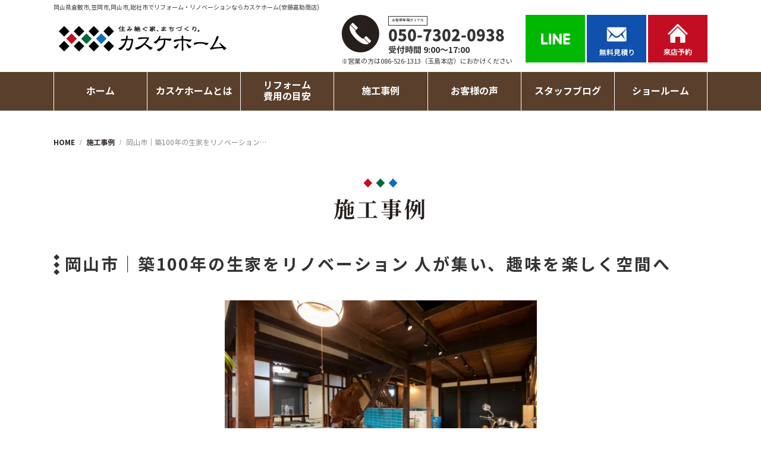

--- FILE ---
content_type: text/html; charset=UTF-8
request_url: https://www.kasuke.co.jp/seko/89713.html
body_size: 20722
content:
<!DOCTYPE html>
<html lang="ja">
<head prefix="og: http://ogp.me/ns# fb: http://ogp.me/ns/fb# article: http://ogp.me/ns/article#">

<!-- Google Tag Manager -->
<script>(function(w,d,s,l,i){w[l]=w[l]||[];w[l].push({'gtm.start':
new Date().getTime(),event:'gtm.js'});var f=d.getElementsByTagName(s)[0],
j=d.createElement(s),dl=l!='dataLayer'?'&l='+l:'';j.async=true;j.src=
'https://www.googletagmanager.com/gtm.js?id='+i+dl;f.parentNode.insertBefore(j,f);
})(window,document,'script','dataLayer','GTM-KV3KF7D');</script>
<!-- End Google Tag Manager -->

<meta charset="utf-8">
<meta http-equiv="X-UA-Compatible" content="IE=edge">
<meta name="viewport" content="width=device-width,initial-scale=1.0,minimum-scale=1.0">
<meta name="format-detection" content="telephone=no">

<meta name='robots' content='index, follow, max-image-preview:large, max-snippet:-1, max-video-preview:-1' />

	<!-- This site is optimized with the Yoast SEO plugin v21.5 - https://yoast.com/wordpress/plugins/seo/ -->
	<title>岡山市│築100年の生家をリノベーション 人が集い、趣味を楽しく空間へ | 岡山県でリフォームなら売上No1,年間施工実績3,500件以上のカスケホームへ</title>
	<meta name="description" content="岡山市│築100年の生家をリノベーション 人が集い、趣味を楽しく空間へ のページです。岡山市、倉敷市でリフォームなら売上No1のカスケホームにお任せ！年間施工実績3,500件以上、お風呂、キッチン、トイレ、洗面台リフォームから外壁塗装・屋根塗装までご相談ください。岡山県で5ショールームOPEN中！" />
	<link rel="canonical" href="https://www.kasuke.co.jp/seko/89713.html" />
	<meta property="og:locale" content="ja_JP" />
	<meta property="og:type" content="article" />
	<meta property="og:title" content="岡山市│築100年の生家をリノベーション 人が集い、趣味を楽しく空間へ | 岡山県でリフォームなら売上No1,年間施工実績3,500件以上のカスケホームへ" />
	<meta property="og:description" content="岡山市│築100年の生家をリノベーション 人が集い、趣味を楽しく空間へ のページです。岡山市、倉敷市でリフォームなら売上No1のカスケホームにお任せ！年間施工実績3,500件以上、お風呂、キッチン、トイレ、洗面台リフォームから外壁塗装・屋根塗装までご相談ください。岡山県で5ショールームOPEN中！" />
	<meta property="og:url" content="https://www.kasuke.co.jp/seko/89713.html" />
	<meta property="og:site_name" content="岡山県でリフォームなら売上No1,年間施工実績3,500件以上のカスケホームへ" />
	<meta property="article:modified_time" content="2024-03-06T05:00:48+00:00" />
	<meta property="og:image" content="https://www.kasuke.co.jp/Sf3Mc6ez/wp-content/uploads/2019/10/ogp.jpg" />
	<meta property="og:image:width" content="1200" />
	<meta property="og:image:height" content="800" />
	<meta property="og:image:type" content="image/jpeg" />
	<meta name="twitter:card" content="summary_large_image" />
	<meta name="twitter:site" content="@Kasukehome" />
	<script type="application/ld+json" class="yoast-schema-graph">{"@context":"https://schema.org","@graph":[{"@type":"WebPage","@id":"https://www.kasuke.co.jp/seko/89713.html","url":"https://www.kasuke.co.jp/seko/89713.html","name":"岡山市│築100年の生家をリノベーション 人が集い、趣味を楽しく空間へ | 岡山県でリフォームなら売上No1,年間施工実績3,500件以上のカスケホームへ","isPartOf":{"@id":"https://www.kasuke.co.jp/#website"},"datePublished":"2022-06-27T02:43:15+00:00","dateModified":"2024-03-06T05:00:48+00:00","description":"岡山市│築100年の生家をリノベーション 人が集い、趣味を楽しく空間へ のページです。岡山市、倉敷市でリフォームなら売上No1のカスケホームにお任せ！年間施工実績3,500件以上、お風呂、キッチン、トイレ、洗面台リフォームから外壁塗装・屋根塗装までご相談ください。岡山県で5ショールームOPEN中！","breadcrumb":{"@id":"https://www.kasuke.co.jp/seko/89713.html#breadcrumb"},"inLanguage":"ja","potentialAction":[{"@type":"ReadAction","target":["https://www.kasuke.co.jp/seko/89713.html"]}]},{"@type":"BreadcrumbList","@id":"https://www.kasuke.co.jp/seko/89713.html#breadcrumb","itemListElement":[{"@type":"ListItem","position":1,"name":"ホーム","item":"https://www.kasuke.co.jp/"},{"@type":"ListItem","position":2,"name":"施工事例","item":"https://www.kasuke.co.jp/seko"},{"@type":"ListItem","position":3,"name":"岡山市│築100年の生家をリノベーション 人が集い、趣味を楽しく空間へ"}]},{"@type":"WebSite","@id":"https://www.kasuke.co.jp/#website","url":"https://www.kasuke.co.jp/","name":"岡山県でリフォームなら売上No1,年間施工実績3,500件以上のカスケホームへ","description":"岡山市、倉敷市でリフォームなら売上No1のカスケホームにお任せ！年間施工実績3,500件以上、お風呂、キッチン、トイレ、洗面台リフォームから外壁塗装・屋根塗装までご相談ください。岡山県で5ショールームOPEN中！","alternateName":"カスケホーム","potentialAction":[{"@type":"SearchAction","target":{"@type":"EntryPoint","urlTemplate":"https://www.kasuke.co.jp/?s={search_term_string}"},"query-input":"required name=search_term_string"}],"inLanguage":"ja"}]}</script>
	<!-- / Yoast SEO plugin. -->


<link rel='dns-prefetch' href='//yubinbango.github.io' />
<link rel='dns-prefetch' href='//cdnjs.cloudflare.com' />
<link rel='stylesheet' id='wp-block-library-css' href='https://www.kasuke.co.jp/Sf3Mc6ez/wp-includes/css/dist/block-library/style.min.css?ver=6.4.7' type='text/css' media='all' />
<style id='classic-theme-styles-inline-css' type='text/css'>
/*! This file is auto-generated */
.wp-block-button__link{color:#fff;background-color:#32373c;border-radius:9999px;box-shadow:none;text-decoration:none;padding:calc(.667em + 2px) calc(1.333em + 2px);font-size:1.125em}.wp-block-file__button{background:#32373c;color:#fff;text-decoration:none}
</style>
<style id='global-styles-inline-css' type='text/css'>
body{--wp--preset--color--black: #000000;--wp--preset--color--cyan-bluish-gray: #abb8c3;--wp--preset--color--white: #ffffff;--wp--preset--color--pale-pink: #f78da7;--wp--preset--color--vivid-red: #cf2e2e;--wp--preset--color--luminous-vivid-orange: #ff6900;--wp--preset--color--luminous-vivid-amber: #fcb900;--wp--preset--color--light-green-cyan: #7bdcb5;--wp--preset--color--vivid-green-cyan: #00d084;--wp--preset--color--pale-cyan-blue: #8ed1fc;--wp--preset--color--vivid-cyan-blue: #0693e3;--wp--preset--color--vivid-purple: #9b51e0;--wp--preset--gradient--vivid-cyan-blue-to-vivid-purple: linear-gradient(135deg,rgba(6,147,227,1) 0%,rgb(155,81,224) 100%);--wp--preset--gradient--light-green-cyan-to-vivid-green-cyan: linear-gradient(135deg,rgb(122,220,180) 0%,rgb(0,208,130) 100%);--wp--preset--gradient--luminous-vivid-amber-to-luminous-vivid-orange: linear-gradient(135deg,rgba(252,185,0,1) 0%,rgba(255,105,0,1) 100%);--wp--preset--gradient--luminous-vivid-orange-to-vivid-red: linear-gradient(135deg,rgba(255,105,0,1) 0%,rgb(207,46,46) 100%);--wp--preset--gradient--very-light-gray-to-cyan-bluish-gray: linear-gradient(135deg,rgb(238,238,238) 0%,rgb(169,184,195) 100%);--wp--preset--gradient--cool-to-warm-spectrum: linear-gradient(135deg,rgb(74,234,220) 0%,rgb(151,120,209) 20%,rgb(207,42,186) 40%,rgb(238,44,130) 60%,rgb(251,105,98) 80%,rgb(254,248,76) 100%);--wp--preset--gradient--blush-light-purple: linear-gradient(135deg,rgb(255,206,236) 0%,rgb(152,150,240) 100%);--wp--preset--gradient--blush-bordeaux: linear-gradient(135deg,rgb(254,205,165) 0%,rgb(254,45,45) 50%,rgb(107,0,62) 100%);--wp--preset--gradient--luminous-dusk: linear-gradient(135deg,rgb(255,203,112) 0%,rgb(199,81,192) 50%,rgb(65,88,208) 100%);--wp--preset--gradient--pale-ocean: linear-gradient(135deg,rgb(255,245,203) 0%,rgb(182,227,212) 50%,rgb(51,167,181) 100%);--wp--preset--gradient--electric-grass: linear-gradient(135deg,rgb(202,248,128) 0%,rgb(113,206,126) 100%);--wp--preset--gradient--midnight: linear-gradient(135deg,rgb(2,3,129) 0%,rgb(40,116,252) 100%);--wp--preset--font-size--small: 13px;--wp--preset--font-size--medium: 20px;--wp--preset--font-size--large: 36px;--wp--preset--font-size--x-large: 42px;--wp--preset--spacing--20: 0.44rem;--wp--preset--spacing--30: 0.67rem;--wp--preset--spacing--40: 1rem;--wp--preset--spacing--50: 1.5rem;--wp--preset--spacing--60: 2.25rem;--wp--preset--spacing--70: 3.38rem;--wp--preset--spacing--80: 5.06rem;--wp--preset--shadow--natural: 6px 6px 9px rgba(0, 0, 0, 0.2);--wp--preset--shadow--deep: 12px 12px 50px rgba(0, 0, 0, 0.4);--wp--preset--shadow--sharp: 6px 6px 0px rgba(0, 0, 0, 0.2);--wp--preset--shadow--outlined: 6px 6px 0px -3px rgba(255, 255, 255, 1), 6px 6px rgba(0, 0, 0, 1);--wp--preset--shadow--crisp: 6px 6px 0px rgba(0, 0, 0, 1);}:where(.is-layout-flex){gap: 0.5em;}:where(.is-layout-grid){gap: 0.5em;}body .is-layout-flow > .alignleft{float: left;margin-inline-start: 0;margin-inline-end: 2em;}body .is-layout-flow > .alignright{float: right;margin-inline-start: 2em;margin-inline-end: 0;}body .is-layout-flow > .aligncenter{margin-left: auto !important;margin-right: auto !important;}body .is-layout-constrained > .alignleft{float: left;margin-inline-start: 0;margin-inline-end: 2em;}body .is-layout-constrained > .alignright{float: right;margin-inline-start: 2em;margin-inline-end: 0;}body .is-layout-constrained > .aligncenter{margin-left: auto !important;margin-right: auto !important;}body .is-layout-constrained > :where(:not(.alignleft):not(.alignright):not(.alignfull)){max-width: var(--wp--style--global--content-size);margin-left: auto !important;margin-right: auto !important;}body .is-layout-constrained > .alignwide{max-width: var(--wp--style--global--wide-size);}body .is-layout-flex{display: flex;}body .is-layout-flex{flex-wrap: wrap;align-items: center;}body .is-layout-flex > *{margin: 0;}body .is-layout-grid{display: grid;}body .is-layout-grid > *{margin: 0;}:where(.wp-block-columns.is-layout-flex){gap: 2em;}:where(.wp-block-columns.is-layout-grid){gap: 2em;}:where(.wp-block-post-template.is-layout-flex){gap: 1.25em;}:where(.wp-block-post-template.is-layout-grid){gap: 1.25em;}.has-black-color{color: var(--wp--preset--color--black) !important;}.has-cyan-bluish-gray-color{color: var(--wp--preset--color--cyan-bluish-gray) !important;}.has-white-color{color: var(--wp--preset--color--white) !important;}.has-pale-pink-color{color: var(--wp--preset--color--pale-pink) !important;}.has-vivid-red-color{color: var(--wp--preset--color--vivid-red) !important;}.has-luminous-vivid-orange-color{color: var(--wp--preset--color--luminous-vivid-orange) !important;}.has-luminous-vivid-amber-color{color: var(--wp--preset--color--luminous-vivid-amber) !important;}.has-light-green-cyan-color{color: var(--wp--preset--color--light-green-cyan) !important;}.has-vivid-green-cyan-color{color: var(--wp--preset--color--vivid-green-cyan) !important;}.has-pale-cyan-blue-color{color: var(--wp--preset--color--pale-cyan-blue) !important;}.has-vivid-cyan-blue-color{color: var(--wp--preset--color--vivid-cyan-blue) !important;}.has-vivid-purple-color{color: var(--wp--preset--color--vivid-purple) !important;}.has-black-background-color{background-color: var(--wp--preset--color--black) !important;}.has-cyan-bluish-gray-background-color{background-color: var(--wp--preset--color--cyan-bluish-gray) !important;}.has-white-background-color{background-color: var(--wp--preset--color--white) !important;}.has-pale-pink-background-color{background-color: var(--wp--preset--color--pale-pink) !important;}.has-vivid-red-background-color{background-color: var(--wp--preset--color--vivid-red) !important;}.has-luminous-vivid-orange-background-color{background-color: var(--wp--preset--color--luminous-vivid-orange) !important;}.has-luminous-vivid-amber-background-color{background-color: var(--wp--preset--color--luminous-vivid-amber) !important;}.has-light-green-cyan-background-color{background-color: var(--wp--preset--color--light-green-cyan) !important;}.has-vivid-green-cyan-background-color{background-color: var(--wp--preset--color--vivid-green-cyan) !important;}.has-pale-cyan-blue-background-color{background-color: var(--wp--preset--color--pale-cyan-blue) !important;}.has-vivid-cyan-blue-background-color{background-color: var(--wp--preset--color--vivid-cyan-blue) !important;}.has-vivid-purple-background-color{background-color: var(--wp--preset--color--vivid-purple) !important;}.has-black-border-color{border-color: var(--wp--preset--color--black) !important;}.has-cyan-bluish-gray-border-color{border-color: var(--wp--preset--color--cyan-bluish-gray) !important;}.has-white-border-color{border-color: var(--wp--preset--color--white) !important;}.has-pale-pink-border-color{border-color: var(--wp--preset--color--pale-pink) !important;}.has-vivid-red-border-color{border-color: var(--wp--preset--color--vivid-red) !important;}.has-luminous-vivid-orange-border-color{border-color: var(--wp--preset--color--luminous-vivid-orange) !important;}.has-luminous-vivid-amber-border-color{border-color: var(--wp--preset--color--luminous-vivid-amber) !important;}.has-light-green-cyan-border-color{border-color: var(--wp--preset--color--light-green-cyan) !important;}.has-vivid-green-cyan-border-color{border-color: var(--wp--preset--color--vivid-green-cyan) !important;}.has-pale-cyan-blue-border-color{border-color: var(--wp--preset--color--pale-cyan-blue) !important;}.has-vivid-cyan-blue-border-color{border-color: var(--wp--preset--color--vivid-cyan-blue) !important;}.has-vivid-purple-border-color{border-color: var(--wp--preset--color--vivid-purple) !important;}.has-vivid-cyan-blue-to-vivid-purple-gradient-background{background: var(--wp--preset--gradient--vivid-cyan-blue-to-vivid-purple) !important;}.has-light-green-cyan-to-vivid-green-cyan-gradient-background{background: var(--wp--preset--gradient--light-green-cyan-to-vivid-green-cyan) !important;}.has-luminous-vivid-amber-to-luminous-vivid-orange-gradient-background{background: var(--wp--preset--gradient--luminous-vivid-amber-to-luminous-vivid-orange) !important;}.has-luminous-vivid-orange-to-vivid-red-gradient-background{background: var(--wp--preset--gradient--luminous-vivid-orange-to-vivid-red) !important;}.has-very-light-gray-to-cyan-bluish-gray-gradient-background{background: var(--wp--preset--gradient--very-light-gray-to-cyan-bluish-gray) !important;}.has-cool-to-warm-spectrum-gradient-background{background: var(--wp--preset--gradient--cool-to-warm-spectrum) !important;}.has-blush-light-purple-gradient-background{background: var(--wp--preset--gradient--blush-light-purple) !important;}.has-blush-bordeaux-gradient-background{background: var(--wp--preset--gradient--blush-bordeaux) !important;}.has-luminous-dusk-gradient-background{background: var(--wp--preset--gradient--luminous-dusk) !important;}.has-pale-ocean-gradient-background{background: var(--wp--preset--gradient--pale-ocean) !important;}.has-electric-grass-gradient-background{background: var(--wp--preset--gradient--electric-grass) !important;}.has-midnight-gradient-background{background: var(--wp--preset--gradient--midnight) !important;}.has-small-font-size{font-size: var(--wp--preset--font-size--small) !important;}.has-medium-font-size{font-size: var(--wp--preset--font-size--medium) !important;}.has-large-font-size{font-size: var(--wp--preset--font-size--large) !important;}.has-x-large-font-size{font-size: var(--wp--preset--font-size--x-large) !important;}
.wp-block-navigation a:where(:not(.wp-element-button)){color: inherit;}
:where(.wp-block-post-template.is-layout-flex){gap: 1.25em;}:where(.wp-block-post-template.is-layout-grid){gap: 1.25em;}
:where(.wp-block-columns.is-layout-flex){gap: 2em;}:where(.wp-block-columns.is-layout-grid){gap: 2em;}
.wp-block-pullquote{font-size: 1.5em;line-height: 1.6;}
</style>
<link rel='stylesheet' id='contact-form-7-css' href='https://www.kasuke.co.jp/Sf3Mc6ez/wp-content/plugins/contact-form-7/includes/css/styles.css?ver=5.8.3' type='text/css' media='all' />
<link rel='stylesheet' id='toc-screen-css' href='https://www.kasuke.co.jp/Sf3Mc6ez/wp-content/plugins/table-of-contents-plus/screen.min.css?ver=2411.1' type='text/css' media='all' />
<link rel='stylesheet' id='wp-pagenavi-css' href='https://www.kasuke.co.jp/Sf3Mc6ez/wp-content/plugins/wp-pagenavi/pagenavi-css.css?ver=2.70' type='text/css' media='all' />
<link rel='stylesheet' id='jquery-ui-css' href='https://cdnjs.cloudflare.com/ajax/libs/jqueryui/1.12.1/themes/base/jquery-ui.min.css' type='text/css' media='all' />
<link rel='stylesheet' id='reset-css' href='https://www.kasuke.co.jp/Sf3Mc6ez/wp-content/themes/reform/css/reset.css' type='text/css' media='all' />
<link rel='stylesheet' id='lightbox-css' href='https://www.kasuke.co.jp/Sf3Mc6ez/wp-content/themes/reform/css/lib/lightbox.css' type='text/css' media='all' />
<link rel='stylesheet' id='flexslider-css' href='https://www.kasuke.co.jp/Sf3Mc6ez/wp-content/themes/reform/css/lib/flexslider.css' type='text/css' media='all' />
<link rel='stylesheet' id='reform_theme-css' href='https://www.kasuke.co.jp/Sf3Mc6ez/wp-content/themes/reform/css/style.css?ver=2025122634653' type='text/css' media='all' />
<link rel='stylesheet' id='reform_editor-css' href='https://www.kasuke.co.jp/Sf3Mc6ez/wp-content/themes/reform/css/editor.css' type='text/css' media='all' />
<link rel='stylesheet' id='reform_print-css' href='https://www.kasuke.co.jp/Sf3Mc6ez/wp-content/themes/reform/css/print.css' type='text/css' media='print' />

<!-- Google Tag Manager -->
<script>(function(w,d,s,l,i){w[l]=w[l]||[];w[l].push({'gtm.start':
new Date().getTime(),event:'gtm.js'});var f=d.getElementsByTagName(s)[0],
j=d.createElement(s),dl=l!='dataLayer'?'&l='+l:'';j.async=true;j.src=
'https://www.googletagmanager.com/gtm.js?id='+i+dl;f.parentNode.insertBefore(j,f);
})(window,document,'script','dataLayer','GTM-PS5PWX5');</script>
<!-- End Google Tag Manager -->

<link rel="icon" href="https://www.kasuke.co.jp/Sf3Mc6ez/wp-content/themes/reform/img/icon/favicon.ico" type="image/x-icon">
<link rel="apple-touch-icon" href="https://www.kasuke.co.jp/Sf3Mc6ez/wp-content/themes/reform/img/icon/apple-touch-icon.png" sizes="180x180">
<!-- Begin Mieruca Embed Code -->
<script type="text/javascript" id="mierucajs">
window.__fid = window.__fid || [];__fid.push([473998931]);
(function() {
function mieruca(){if(typeof window.__fjsld != "undefined") return; window.__fjsld = 1; var fjs = document.createElement('script'); fjs.type = 'text/javascript'; fjs.async = true; fjs.id = "fjssync"; var timestamp = new Date;fjs.src = ('https:' == document.location.protocol ? 'https' : 'http') + '://hm.mieru-ca.com/service/js/mieruca-hm.js?v='+ timestamp.getTime(); var x = document.getElementsByTagName('script')[0]; x.parentNode.insertBefore(fjs, x); };
setTimeout(mieruca, 500); document.readyState != "complete" ? (window.attachEvent ? window.attachEvent("onload", mieruca) : window.addEventListener("load", mieruca, false)) : mieruca();
})();
</script>
<!-- End Mieruca Embed Code -->

<!-- Global site tag (gtag.js) - Google Ads: 636490372 -->
<script async src="https://www.googletagmanager.com/gtag/js?id=AW-636490372"></script>
<script>
  window.dataLayer = window.dataLayer || [];
  function gtag(){dataLayer.push(arguments);}
  gtag('js', new Date());

  gtag('config', 'AW-636490372');
</script>




<!--fontawesome-->
<link rel="stylesheet" href="https://use.fontawesome.com/releases/v5.6.3/css/all.css" crossorigin="anonymous">
</head>
<body id="top">

<!-- Google Tag Manager (noscript) -->
<noscript><iframe src="https://www.googletagmanager.com/ns.html?id=GTM-KV3KF7D"
height="0" width="0" style="display:none;visibility:hidden"></iframe></noscript>
<!-- End Google Tag Manager (noscript) -->
  
<!-- Google Tag Manager (noscript) -->
<noscript><iframe src="https://www.googletagmanager.com/ns.html?id=GTM-PS5PWX5"
height="0" width="0" style="display:none;visibility:hidden"></iframe></noscript>
<!-- End Google Tag Manager (noscript) -->

<header id="header" class="l-header">
                                        <p class="header-txt">岡山県倉敷市,笠岡市,岡山市,総社市で<br class="pc-none">リフォーム・リノベーション<br class="pc-none">ならカスケホーム(安藤嘉助商店)</p>
                            <div class="header-inner">
      <div class="header-logo">
          <a href="https://www.kasuke.co.jp" class="opacity">
            <img src="https://www.kasuke.co.jp/Sf3Mc6ez/wp-content/themes/reform/img/header/logo.png" srcset="https://www.kasuke.co.jp/Sf3Mc6ez/wp-content/themes/reform/img/header/logo.png 1x,https://www.kasuke.co.jp/Sf3Mc6ez/wp-content/themes/reform/img/header/logo@2x.png 2x" alt="カスケホーム｜岡山県リフォーム売上No1倉敷,笠岡,岡山,総社で年間施工実績3,500件以上の安藤嘉助商店へ">
          </a>
      </div>
      <ul class="header-btn-menu sp-none">
        <li>
          <div class="head-parallel">
            <div><img src="https://www.kasuke.co.jp/Sf3Mc6ez/wp-content/themes/reform/img/header/call.png" srcset="https://www.kasuke.co.jp/Sf3Mc6ez/wp-content/themes/reform/img/header/call.png 1x,https://www.kasuke.co.jp/Sf3Mc6ez/wp-content/themes/reform/img/header/call@2x.png 2x" alt="CALL"></div>
            <div>
              <p class="title">お客様専用ダイヤル</p>
              <p class="fs26 fw9 header-tel">050-7302-0938</p>
              <p class="fs14 fw7">受付時間 9:00～17:00</p>
            </div>
          </div>
            <div><p class="fs11">※営業の方は086-526-1313（玉島本店）におかけください</p></div>
        </li>
        <li>
          <a href="https://www.kasuke.co.jp/line/" class="opacity"><img src="https://www.kasuke.co.jp/Sf3Mc6ez/wp-content/themes/reform/img/header/line.jpg" srcset="https://www.kasuke.co.jp/Sf3Mc6ez/wp-content/themes/reform/img/header/line.jpg 1x,https://www.kasuke.co.jp/Sf3Mc6ez/wp-content/themes/reform/img/header/line@2x.jpg 2x" alt="LINE"></a>
        </li>
        <li>
          <a href="https://www.kasuke.co.jp/contact/" class="opacity"><img src="https://www.kasuke.co.jp/Sf3Mc6ez/wp-content/themes/reform/img/header/contact.jpg" srcset="https://www.kasuke.co.jp/Sf3Mc6ez/wp-content/themes/reform/img/header/contact.jpg 1x,https://www.kasuke.co.jp/Sf3Mc6ez/wp-content/themes/reform/img/header/contact@2x.jpg 2x" alt="お問い合わせ"></a>
        </li>
        <li>
          <a href="https://www.kasuke.co.jp/raiten/" class="opacity"><img src="https://www.kasuke.co.jp/Sf3Mc6ez/wp-content/themes/reform/img/header/raiten.jpg" srcset="https://www.kasuke.co.jp/Sf3Mc6ez/wp-content/themes/reform/img/header/raiten.jpg 1x,https://www.kasuke.co.jp/Sf3Mc6ez/wp-content/themes/reform/img/header/raiten@2x.jpg 2x" alt="来店予約"></a>
        </li>
      </ul>
      <ul class="header-btn-menu pc-none">
        <li class="telbtn">
          <a href="tel:050-7302-0938" target="_blaank"><img src="https://www.kasuke.co.jp/Sf3Mc6ez/wp-content/themes/reform/img/header/telbtn.svg" alt="電話"></a>
        </li>
        <li class="mailbtn">
          <a href="https://www.kasuke.co.jp/contact"><img src="https://www.kasuke.co.jp/Sf3Mc6ez/wp-content/themes/reform/img/header/mailbtn.svg" alt="無料見積り"></a>
        </li>
        <li id="toggle" class="toggle">
          <img src="https://www.kasuke.co.jp/Sf3Mc6ez/wp-content/themes/reform/img/header/toggle-btn.jpg" srcset="https://www.kasuke.co.jp/Sf3Mc6ez/wp-content/themes/reform/img/header/toggle-btn.jpg 1x,https://www.kasuke.co.jp/Sf3Mc6ez/wp-content/themes/reform/img/header/toggle-btn@2x.jpg 2x" alt="MENU">
        </li>
      </ul>
    </div><!-- .header-inner -->
    <div id="navigation" class="navi-container">
      <div class="navi-inner">
        <div class="navi-content">
          <div class="pc-none">
            <div id="close-btn">
              <img src="https://www.kasuke.co.jp/Sf3Mc6ez/wp-content/themes/reform/img/header/close.jpg" srcset="https://www.kasuke.co.jp/Sf3Mc6ez/wp-content/themes/reform/img/header/close.jpg 1x,https://www.kasuke.co.jp/Sf3Mc6ez/wp-content/themes/reform/img/header/close@2x.jpg 2x" class="img-fit_sp" alt="メニューを閉じる">
            </div>
            
            <div class="bnr-event">
              <a href="https://www.kasuke.co.jp/event/">
                <div class="img">
                  <img src="https://www.kasuke.co.jp/Sf3Mc6ez/wp-content/themes/reform/img/common/bnr-event.png" class="img-fit_sp" alt="イベント情報">
                </div>
                <div class="tx">
                  <span>住まいの悩みを解決！</span>
                  イベント情報を見る
                </div>
              </a>
            </div>
            
            <ul class="sp-menu-btn">
              <li><a href="https://www.kasuke.co.jp/line/" class="opacity"><img src="https://www.kasuke.co.jp/Sf3Mc6ez/wp-content/themes/reform/img/header/line_sp.jpg" srcset="https://www.kasuke.co.jp/Sf3Mc6ez/wp-content/themes/reform/img/header/line_sp.jpg 1x,https://www.kasuke.co.jp/Sf3Mc6ez/wp-content/themes/reform/img/header/line_sp@2x.jpg 2x" class="img-fit_sp" alt="LINE"></a></li>
              <li><a href="https://www.kasuke.co.jp/contact/" class="opacity"><img src="https://www.kasuke.co.jp/Sf3Mc6ez/wp-content/themes/reform/img/header/contact_sp.jpg" srcset="https://www.kasuke.co.jp/Sf3Mc6ez/wp-content/themes/reform/img/header/contact_sp.jpg 1x,https://www.kasuke.co.jp/Sf3Mc6ez/wp-content/themes/reform/img/header/contact_sp@2x.jpg 2x" class="img-fit_sp" alt="お問い合わせ"></a></li>
              <li><a href="https://www.kasuke.co.jp/raiten/" class="opacity"><img src="https://www.kasuke.co.jp/Sf3Mc6ez/wp-content/themes/reform/img/header/raiten_sp.jpg" srcset="https://www.kasuke.co.jp/Sf3Mc6ez/wp-content/themes/reform/img/header/raiten_sp.jpg 1x,https://www.kasuke.co.jp/Sf3Mc6ez/wp-content/themes/reform/img/header/raiten_sp@2x.jpg 2x" class="img-fit_sp" alt="来店予約"></a></li>
            </ul>
          </div>
          <nav>
            <ul class="navi fs16">
              <li><p><a href="https://www.kasuke.co.jp/">ホーム</a></p></li>
              <li><p>カスケホームとは</p>
                <ul class="submenu">
                  <li><a href="https://www.kasuke.co.jp/riyu/">選ばれる理由</a></li>
                  <li><a href="https://www.kasuke.co.jp/company/">会社案内</a></li>
                  <li><a href="https://www.kasuke.co.jp/staff/">スタッフ紹介</a></li>
                  <li><a href="https://www.kasuke.co.jp/flow/">リフォームの進め方</a></li>
                  <li><a href="https://www.kasuke.co.jp/ticket/">カスケプレミアム商品券</a></li>
                  <li><a href="https://www.kasuke.co.jp/newsletter/">じゅげむ通心</a></li>
                  <li class="link-blank-li"><a href="https://kasuke-recruit.com/" target="_blank"><div class="link-blank">採用情報</div></a></li>
                </ul>
              </li>
              <li><p>リフォーム<span class="pc-br"></span>費用の目安</p>
                <ul class="submenu">
                  <li><a href="https://www.kasuke.co.jp/reformmenu/">水まわりリフォーム</a></li>
                  <li><a href="https://www.kasuke.co.jp/kitchen-reform/">キッチンリフォーム</a></li>
                  <li><a href="https://www.kasuke.co.jp/bathroom-reform/">お風呂リフォーム</a></li>
                  <li><a href="https://www.kasuke.co.jp/gaiheki/">外壁塗装</a></li>
                  <li><a href="https://www.kasuke.co.jp/renovation/">中古住宅×リフォーム</a></li>
                  <li><a href="https://www.kasuke.co.jp/sale/">展示品セール</a></li>
                  <li><a href="https://www.kasuke.co.jp/amamori/">雨漏り対策</a></li>
                  <li><a href="https://www.kasuke.co.jp/shiroari/">シロアリ対策</a></li>
                </ul>
              </li>
              <li><p>施工事例</p>
                <ul class="submenu submenu2r">
		        		<li><a href="https://www.kasuke.co.jp/seko/">最新施工事例一覧</a></li>
                <li><a href="https://www.kasuke.co.jp/seko_cat/kitchen/">キッチン</a></li>
                <li><a href="https://www.kasuke.co.jp/seko_cat/ohuro/">お風呂・洗面</a></li>
                <li><a href="https://www.kasuke.co.jp/seko_cat/toilet/">トイレ</a></li>
                <li><a href="https://www.kasuke.co.jp/seko_cat/kyuto/">給湯器</a></li>
                <li><a href="https://www.kasuke.co.jp/seko_cat/living/">リビング・内装</a></li>
                <li><a href="https://www.kasuke.co.jp/seko_cat/gaiheki/">外壁塗装・屋根</a></li>
                <li><a href="https://www.kasuke.co.jp/seko_cat/exterior/">外構・エクステリア・庭</a></li>
                <li><a href="https://www.kasuke.co.jp/seko_cat/old/">中古住宅✕リフォーム</a></li>
                <li><a href="https://www.kasuke.co.jp/seko_cat/zenmen/">リノベーション</a></li>
                <li><a href="https://www.kasuke.co.jp/seko_cat/kominka/">古民家再生</a></li>
                <li><a href="https://www.kasuke.co.jp/seko_cat/mansion/">マンション</a></li>
                <li><a href="https://www.kasuke.co.jp/seko_cat/bfree/">介護</a></li>
                <li><a href="https://www.kasuke.co.jp/awards/">コンテスト受賞実績</a></li>
                  </ul>
                </li>
              <li><p>お客様の声</p>
                <ul class="submenu">
                  <li><a href="https://www.kasuke.co.jp/voice/">お客様アンケート</a></li>
                  <li><a href="https://www.kasuke.co.jp/interview/">お客様インタビュー</a></li>
                </ul>
              </li>
              <li><p><a href="https://www.kasuke.co.jp/staffblog/">スタッフブログ</a></p></li>
              <li><p>ショールーム</p>
                <ul class="submenu">
                  <li><a href="https://www.kasuke.co.jp/tamashima_showroom/">玉島本店ショールーム</a></li>
                  <li><a href="https://www.kasuke.co.jp/kasaoka_showroom/">笠岡店ショールーム</a></li>
                  <li><a href="https://www.kasuke.co.jp/kurashiki_showroom/">倉敷店ショールーム</a></li>
                  <li><a href="https://www.kasuke.co.jp/okayama_showroom/">岡山店ショールーム</a></li>
                  <li><a href="https://www.kasuke.co.jp/kibisoja_showroom/">吉備総社店ショールーム</a></li>
                </ul>
              </li>
            </ul>
          </nav>
        </div><!-- .navi-content -->
      </div><!-- .navi-inner -->
    </div><!-- .navi-container -->
    <div id="gnavi" class="gnavi">
      <div class="gnavi-inner">
        <ul class="gnavi-list">
          <li><a href="https://www.kasuke.co.jp/"><div class="gnavi-home"></div></a></li>
          <li><p>カスケホームとは</p>
            <ul class="gnavi-submenu">
              <li><a href="https://www.kasuke.co.jp/riyu/">選ばれる理由</a></li>
                  <li><a href="https://www.kasuke.co.jp/company/">会社案内</a></li>
                  <li><a href="https://www.kasuke.co.jp/staff/">スタッフ紹介</a></li>
                  <li><a href="https://www.kasuke.co.jp/flow/">リフォームの進め方</a></li>
                  <li><a href="https://www.kasuke.co.jp/ticket/">カスケプレミアム商品券</a></li>
                  <li><a href="https://www.kasuke.co.jp/newsletter/">じゅげむ通心</a></li>
                  <li class="link-blank-li"><a href="https://kasuke-recruit.com/" target="_blank"><div class="link-blank">採用情報</div></a></li>
            </ul>
          </li>
          <li><p>リフォーム費用の目安</p>
            <ul class="gnavi-submenu">
                  <li><a href="https://www.kasuke.co.jp/reformmenu/">水まわりリフォーム</a></li>
                  <li><a href="https://www.kasuke.co.jp/kitchen-reform/">キッチンリフォーム</a></li>
                  <li><a href="https://www.kasuke.co.jp/bathroom-reform/">お風呂リフォーム</a></li>
                  <li><a href="https://www.kasuke.co.jp/gaiheki/">外壁塗装</a></li>
                  <li><a href="https://www.kasuke.co.jp/renovation/">中古住宅×リフォーム</a></li>
                  <li><a href="https://www.kasuke.co.jp/sale/">展示品セール</a></li>
                  <li><a href="https://www.kasuke.co.jp/amamori/">雨漏り対策</a></li>
                  <li><a href="https://www.kasuke.co.jp/shiroari/">シロアリ対策</a></li>
            </ul>
          </li>
          <li><p>施工事例</p>
            <ul class="gnavi-submenu submenu2r_2">
		        		<li><a href="https://www.kasuke.co.jp/seko/">最新施工事例一覧</a></li>
                <li><a href="https://www.kasuke.co.jp/seko_cat/kitchen/">キッチン</a></li>
                <li><a href="https://www.kasuke.co.jp/seko_cat/ohuro/">お風呂・洗面</a></li>
                <li><a href="https://www.kasuke.co.jp/seko_cat/toilet/">トイレ</a></li>
                <li><a href="https://www.kasuke.co.jp/seko_cat/kyuto/">給湯器</a></li>
                <li><a href="https://www.kasuke.co.jp/seko_cat/living/">リビング・内装</a></li>
                <li><a href="https://www.kasuke.co.jp/seko_cat/gaiheki/">外壁塗装・屋根</a></li>
                <li><a href="https://www.kasuke.co.jp/seko_cat/exterior/">外構・エクステリア・庭</a></li>
                <li><a href="https://www.kasuke.co.jp/seko_cat/old/">中古住宅✕リフォーム</a></li>
                <li><a href="https://www.kasuke.co.jp/seko_cat/zenmen/">リノベーション</a></li>
                <li><a href="https://www.kasuke.co.jp/seko_cat/kominka/">古民家再生</a></li>
                <li><a href="https://www.kasuke.co.jp/seko_cat/mansion/">マンション</a></li>
                <li><a href="https://www.kasuke.co.jp/seko_cat/bfree/">介護</a></li>
                <li><a href="https://www.kasuke.co.jp/awards/">コンテスト受賞実績</a></li>
            </ul>
          </li>
          <li><p>お客様の声</p>
            <ul class="gnavi-submenu">
                  <li><a href="https://www.kasuke.co.jp/voice/">お客様アンケート</a></li>
                  <li><a href="https://www.kasuke.co.jp/interview/">お客様インタビュー</a></li>
            </ul>
          </li>
          <li><p>スタッフブログ</p></li>
          <li><p>ショールーム</p>
            <ul class="gnavi-submenu">
                  <li><a href="https://www.kasuke.co.jp/tamashima_showroom/">玉島本店ショールーム</a></li>
                  <li><a href="https://www.kasuke.co.jp/kasaoka_showroom/">笠岡店ショールーム</a></li>
                  <li><a href="https://www.kasuke.co.jp/kurashiki_showroom/">倉敷店ショールーム</a></li>
                  <li><a href="https://www.kasuke.co.jp/okayama_showroom/">岡山店ショールーム</a></li>
                  <li><a href="https://www.kasuke.co.jp/kibisoja_showroom/">吉備総社店ショールーム</a></li>
            </ul>
          </li>
        </ul>
      </div>
    </div>
  </header>
<div class="l-column">
  <main class="full-main" role="main">
    <div id="breadcrumb" class="breadcrumb"><ul class="breadcrumb-list" itemscope itemtype="http://data-vocabulary.org/BreadcrumbList"><li itemprop="itemListElement" itemscope itemtype="http://schema.org/ListItem"><a itemprop="item" href="https://www.kasuke.co.jp/"><span itemprop="name">HOME</span></a><meta itemprop="position" content="1"></li><li itemprop="itemListElement" itemscope itemtype="http://schema.org/ListItem"><a itemprop="item" href="https://www.kasuke.co.jp/seko"><span itemprop="name">施工事例</span></a><meta itemprop="position" content="2"></li><li itemprop="itemListElement" itemscope itemtype="http://schema.org/ListItem"><span itemprop="name">岡山市│築100年の生家をリノベーション…</span><meta itemprop="position" content="3"></li></ul></div>    <div id="seko">
      <div class="l-page">
        <div class="mbm50 center">
          <div class="mbm10">
            <img src="https://www.kasuke.co.jp/Sf3Mc6ez/wp-content/themes/reform/img/common/point.png" srcset="https://www.kasuke.co.jp/Sf3Mc6ez/wp-content/themes/reform/img/common/point.png 1x,https://www.kasuke.co.jp/Sf3Mc6ez/wp-content/themes/reform/img/common/point@2x.png 2x" alt="アクセント">
          </div>
          <p class="fw7 fcmain ffmincho lspg1 heading-main">施工事例</p>
        </div><!-- heading ./-->
        <!-- main-content -->
                        				<section id="seko-content" class="mbm60">
                  <div class="heading-page-wrap">
                    <div>
                      <img src="https://www.kasuke.co.jp/Sf3Mc6ez/wp-content/themes/reform/img/common/point-k.png" srcset="https://www.kasuke.co.jp/Sf3Mc6ez/wp-content/themes/reform/img/common/point-k.png 1x,https://www.kasuke.co.jp/Sf3Mc6ez/wp-content/themes/reform/img/common/point-k@2x.png 2x" alt="アクセント">
                    </div>
                    <h1 class="heading-page">岡山市│築100年の生家をリノベーション 人が集い、趣味を楽しく空間へ</h1>
                  </div>

                  <div id="flexslider1" class="flexslider">
            <ul class="slides">
                                              <li data-thumb="https://www.kasuke.co.jp/Sf3Mc6ez/wp-content/uploads/2022/06/DSC_4373-thumb-720x480-8047-280x280.jpg">
                  <!-- <a href="https://www.kasuke.co.jp/Sf3Mc6ez/wp-content/uploads/2022/06/DSC_4373-thumb-720x480-8047.jpg"> -->
                                      <img src="https://www.kasuke.co.jp/Sf3Mc6ez/wp-content/uploads/2022/06/DSC_4373-thumb-720x480-8047.jpg" class="img-fit" alt="岡山市│築100年の生家をリノベーション 人が集い、趣味を楽しく空間へ" onerror="this.style.display='none'"/>
                                    <!-- </a> -->
                </li>
                              </ul>
            </div>
                       
                 <div class="seko-youtube">
                                <div class="seko-youtube__detail">
                  <iframe src="https://www.youtube.com/embed/XxbzF6JY8F4?si=NDLwzMVwUJ78aEQd" frameborder="0" allow="accelerometer; autoplay; clipboard-write; encrypted-media; gyroscope; picture-in-picture" allowfullscreen></iframe>
          
                  
                  
                </div>
                             
                                 </div>
                 
                 
                 
                 
                 
                 
                 
                  <!-- アフターコメント -->
          				          					<p class="mtp50 mbm50">離れを解体し、母屋のみ残すこととなったWさま邸。洋室を広い土間スペースへとリノベーションし、古民家の趣きを残しつつ開放的な空間に一新。趣味を楽しんだり、人が集う空間へ生まれ変わりました。</p>
          				                  
                  
                  
      <div class="mbm50 center">
        <p class="sekoform_btntit mb20">＼<span>この事例と同じ施工をした場合の費用</span>を<br class="pc-none">知りたい方はこちら／</p>
			 	<a href="#form" class="btn btn-reds btn-size5 btn-hei1 btn-mail"><span>無料見積りはこちら</span></a>
			</div>



                        <dl class="mbm30 table-data">
                          <dt>工事内容</dt>
                  <dd>1階全面、外観、古民家リノベーション</dd>
                                  <dt>お客様名</dt>
                  <dd>Y様</dd>
                                  <dt>施工エリア</dt>
                  <dd>岡山市北区</dd>
                                  <dt>リフォーム期間</dt>
                  <dd>約6ヵ月</dd>
                                  <dt>費用</dt>
                  <dd>非公開</dd>
                                          <dt>施工事例No.</dt>
                  <dd>88281</dd>
                        </dl>
                			</section>


                                                    <section class="mbm20">
                                                                        <ul class="seko-point-wrap">
                                                          <li>
                                                        <div class="mbm10 center">
                              <a href="https://www.kasuke.co.jp/Sf3Mc6ez/wp-content/uploads/2022/06/20220610_1-thumb-720xauto-8081.jpg" rel="lightbox[group]"><img src="https://www.kasuke.co.jp/Sf3Mc6ez/wp-content/uploads/2022/06/20220610_1-thumb-720xauto-8081.jpg" class="obfit-reformmenu" alt="岡山市│築100年の生家をリノベーション 人が集い、趣味を楽しく空間へ"></a>
                            </div>
                                                                                    <p class="fsz14">土間のスペースにステンレスの流し台を設置。ご主人の趣味の釣りの後、お魚をさばいたりに使えるようにしています。キッチンを囲うように設けた腰壁にはアクセントとなるブルーのタイルを施工しました。</p>
                                                    </li>
                                                        <li>
                                                        <div class="mbm10 center">
                              <a href="https://www.kasuke.co.jp/Sf3Mc6ez/wp-content/uploads/2022/06/DSC_4373-thumb-720x480-8047-1.jpg" rel="lightbox[group]"><img src="https://www.kasuke.co.jp/Sf3Mc6ez/wp-content/uploads/2022/06/DSC_4373-thumb-720x480-8047-1.jpg" class="obfit-reformmenu" alt="岡山市│築100年の生家をリノベーション 人が集い、趣味を楽しく空間へ"></a>
                            </div>
                                                                                    <p class="fsz14">玄関から勝手口につながる洋室は、広々とした土間スペースに変貌。ご主人の趣味を楽しむ空間となりました。</p>
                                                    </li>
                                                        <li>
                                                        <div class="mbm10 center">
                              <a href="https://www.kasuke.co.jp/Sf3Mc6ez/wp-content/uploads/2022/06/DSC_4357-thumb-720x480-8059.jpg" rel="lightbox[group]"><img src="https://www.kasuke.co.jp/Sf3Mc6ez/wp-content/uploads/2022/06/DSC_4357-thumb-720x480-8059.jpg" class="obfit-reformmenu" alt="岡山市│築100年の生家をリノベーション 人が集い、趣味を楽しく空間へ"></a>
                            </div>
                                                                                    <p class="fsz14">和室の間取は変更せず、壁の塗り直しだけを行い、メンテナンスをしています。</p>
                                                    </li>
                                                        <li>
                                                        <div class="mbm10 center">
                              <a href="https://www.kasuke.co.jp/Sf3Mc6ez/wp-content/uploads/2022/06/DSC_4362-thumb-720x1077-8061.jpg" rel="lightbox[group]"><img src="https://www.kasuke.co.jp/Sf3Mc6ez/wp-content/uploads/2022/06/DSC_4362-thumb-720x1077-8061.jpg" class="obfit-reformmenu" alt="岡山市│築100年の生家をリノベーション 人が集い、趣味を楽しく空間へ"></a>
                            </div>
                                                                                    <p class="fsz14">一部2階の床を撤去し、吹き抜け空間としました。</p>
                                                    </li>
                                                        <li>
                                                        <div class="mbm10 center">
                              <a href="https://www.kasuke.co.jp/Sf3Mc6ez/wp-content/uploads/2022/06/DSC_4375-thumb-720x1077-8063.jpg" rel="lightbox[group]"><img src="https://www.kasuke.co.jp/Sf3Mc6ez/wp-content/uploads/2022/06/DSC_4375-thumb-720x1077-8063.jpg" class="obfit-reformmenu" alt="岡山市│築100年の生家をリノベーション 人が集い、趣味を楽しく空間へ"></a>
                            </div>
                                                                                    <p class="fsz14">土間と和室をつなぐのは、古き良き「上り框」。エイジングマロン（エイジング加工を施したフローリング）を採用することで、長年使い込んだような仕上がりとなり、既存の木部とも馴染みます。</p>
                                                    </li>
                                                        <li>
                                                        <div class="mbm10 center">
                              <a href="https://www.kasuke.co.jp/Sf3Mc6ez/wp-content/uploads/2022/06/DSC_4352-thumb-720x1077-8065.jpg" rel="lightbox[group]"><img src="https://www.kasuke.co.jp/Sf3Mc6ez/wp-content/uploads/2022/06/DSC_4352-thumb-720x1077-8065.jpg" class="obfit-reformmenu" alt="岡山市│築100年の生家をリノベーション 人が集い、趣味を楽しく空間へ"></a>
                            </div>
                                                                                    <p class="fsz14">無垢の床と藍色の砂壁で光と風を感じられる心地よい広縁。</p>
                                                    </li>
                                                        <li>
                                                        <div class="mbm10 center">
                              <a href="https://www.kasuke.co.jp/Sf3Mc6ez/wp-content/uploads/2022/06/DSC_4355-thumb-720x1077-8067.jpg" rel="lightbox[group]"><img src="https://www.kasuke.co.jp/Sf3Mc6ez/wp-content/uploads/2022/06/DSC_4355-thumb-720x1077-8067.jpg" class="obfit-reformmenu" alt="岡山市│築100年の生家をリノベーション 人が集い、趣味を楽しく空間へ"></a>
                            </div>
                                                                                    <p class="fsz14">トイレは現代の生活スタイルに合わせて設備を一新。壁紙や床も貼り替え和モダンテイストに仕上げています。トイレ内になった手洗い器は廊下へ移動し、よりトイレを広く使うことができます。</p>
                                                    </li>
                                                        <li>
                                                        <div class="mbm10 center">
                              <a href="https://www.kasuke.co.jp/Sf3Mc6ez/wp-content/uploads/2022/06/DSC_4398-thumb-720x480-8069.jpg" rel="lightbox[group]"><img src="https://www.kasuke.co.jp/Sf3Mc6ez/wp-content/uploads/2022/06/DSC_4398-thumb-720x480-8069.jpg" class="obfit-reformmenu" alt="岡山市│築100年の生家をリノベーション 人が集い、趣味を楽しく空間へ"></a>
                            </div>
                                                                                    <p class="fsz14">漆喰と腰壁は焼き板で仕上げ、落ち着いた外観に仕上げています。玄関は新しくなった外観に合うよう、木製建具に変更。古民家に調和した玄関扉となりました。</p>
                                                    </li>
                                                        <li>
                                                        <div class="mbm10 center">
                              <a href="https://www.kasuke.co.jp/Sf3Mc6ez/wp-content/uploads/2022/06/DSC_4403-thumb-720x480-8071.jpg" rel="lightbox[group]"><img src="https://www.kasuke.co.jp/Sf3Mc6ez/wp-content/uploads/2022/06/DSC_4403-thumb-720x480-8071.jpg" class="obfit-reformmenu" alt="岡山市│築100年の生家をリノベーション 人が集い、趣味を楽しく空間へ"></a>
                            </div>
                                                                                    <p class="fsz14">離れを減築した北面は、駐車場となり、こちらからの入口からは、バイクでも出入りができるようになっています。</p>
                                                    </li>
                                                  </ul>
                                              </section>
                                            <section class="mbm20">
                                                <div class="heading-page-wrap">
                          <div>
                            <img src="https://www.kasuke.co.jp/Sf3Mc6ez/wp-content/themes/reform/img/common/point-k.png" srcset="https://www.kasuke.co.jp/Sf3Mc6ez/wp-content/themes/reform/img/common/point-k.png 1x,https://www.kasuke.co.jp/Sf3Mc6ez/wp-content/themes/reform/img/common/point-k@2x.png 2x" alt="アクセント">
                          </div>
                            <h2 class="heading-page">施工中</h2>
                        </div>
                                                                     <ul class="seko-point-wrap">
                                                          <li>
                                                        <div class="mbm10 center">
                              <a href="https://www.kasuke.co.jp/Sf3Mc6ez/wp-content/uploads/2022/06/DSC_1234-1-thumb-720x480-8053.jpg" rel="lightbox[group]"><img src="https://www.kasuke.co.jp/Sf3Mc6ez/wp-content/uploads/2022/06/DSC_1234-1-thumb-720x480-8053.jpg" class="obfit-reformmenu" alt="岡山市│築100年の生家をリノベーション 人が集い、趣味を楽しく空間へ"></a>
                            </div>
                                                                                    <p class="fsz14">母屋の洋室、和室だった部分を解体</p>
                                                    </li>
                                                        <li>
                                                        <div class="mbm10 center">
                              <a href="https://www.kasuke.co.jp/Sf3Mc6ez/wp-content/uploads/2022/06/DSC_0803-thumb-720x476-8055.jpg" rel="lightbox[group]"><img src="https://www.kasuke.co.jp/Sf3Mc6ez/wp-content/uploads/2022/06/DSC_0803-thumb-720x476-8055.jpg" class="obfit-reformmenu" alt="岡山市│築100年の生家をリノベーション 人が集い、趣味を楽しく空間へ"></a>
                            </div>
                                                                                    <p class="fsz14">北側の増築部を減築し、母屋の屋根を葺き替え中</p>
                                                    </li>
                                                  </ul>
                                              </section>
                                              

                                    <section class="mbm20">
                        <div class="heading-page-wrap">
                          <div>
                            <img src="https://www.kasuke.co.jp/Sf3Mc6ez/wp-content/themes/reform/img/common/point-k.png" srcset="https://www.kasuke.co.jp/Sf3Mc6ez/wp-content/themes/reform/img/common/point-k.png 1x,https://www.kasuke.co.jp/Sf3Mc6ez/wp-content/themes/reform/img/common/point-k@2x.png 2x" alt="アクセント">
                          </div>
                            <h2 class="heading-page">施工前</h2>
                        </div>

                                   <ul class="seko-point-wrap">
                              									      									<li><div class="mbm10 center"><a href="https://www.kasuke.co.jp/Sf3Mc6ez/wp-content/uploads/2022/06/DSC_0677-thumb-720x480-8049.jpg" rel="lightbox[group]"><img src="https://www.kasuke.co.jp/Sf3Mc6ez/wp-content/uploads/2022/06/DSC_0677-thumb-720x480-8049.jpg"  class="obfit-reformmenu"  alt="岡山市│築100年の生家をリノベーション 人が集い、趣味を楽しく空間へ"></a></div>
      									                              									      									<li><div class="mbm10 center"><a href="https://www.kasuke.co.jp/Sf3Mc6ez/wp-content/uploads/2022/06/DSC_0641-thumb-720x480-8051.jpg" rel="lightbox[group]"><img src="https://www.kasuke.co.jp/Sf3Mc6ez/wp-content/uploads/2022/06/DSC_0641-thumb-720x480-8051.jpg"  class="obfit-reformmenu"  alt="岡山市│築100年の生家をリノベーション 人が集い、趣味を楽しく空間へ"></a></div>
      									                                           </ul>
                      </section>
           
          

        

        <div class="mbm50 center">
        <p class="sekoform_btntit mb20">＼<span>この事例と同じ施工をした場合の費用</span>を<br class="pc-none">知りたい方はこちら／</p>
			 	<a href="#form" class="btn btn-reds btn-size5 btn-hei1 btn-mail"><span>無料見積りはこちら</span></a>
			</div>



<!-- スタッフタクソノミの登録があった場合　もしくは　スタッフのコメントがあった場合 -->
<section id="seko-before" class="seko-tantou-box mb60">
<h2 class="mbm30 seko-tantou-headingh">私が担当しました!</h2>

<!-- スタッフタクソノミの登録があった場合 スタッフの写真を表示 -->
<div class="seko-tantou-staff">
        <a href="/staff/432.html" class="image">
                <img src="https://www.kasuke.co.jp/Sf3Mc6ez/wp-content/uploads/2019/09/c944d5d20a2e866d59d8d995f260a9e5.jpg" class="obfit-seko-staff" alt="私が担当しました">
                <div class="name">
                        <p>岡田　奈津美</p>
                </div>
        </a>
        

                <a href="/staff/435.html" class="image">
                <img src="https://www.kasuke.co.jp/Sf3Mc6ez/wp-content/uploads/2019/06/75162672a59113e8c97a268961c431b1.jpg" class="obfit-seko-staff" alt="私が担当しました">
                <div class="name">
                        <p>掛谷　睦美</p>
                </div>
        </a>
        

                <a href="/staff/469.html" class="image">
                <img src="https://www.kasuke.co.jp/Sf3Mc6ez/wp-content/uploads/2019/06/14de0f144499c83770b6ea21dcd70073.jpg" class="obfit-seko-staff" alt="私が担当しました">
                <div class="name">
                        <p>黒田　昭夫</p>
                </div>
        </a>
        

                

</div>

<!-- スタッフのコメントがあった場合コメントを表示 -->
<div class="content">
<p class="fsz14">居住スペースではないものの、先代より受け継がれてきた建物をこれからも残したいと、ご主人の生家である築100年の古民家をリノベーション。増築部分は経年による雨漏りや床の傾きなどがある状態でした。</p>
</div>

<!-- スタッフタクソノミの登録があった場合　もしくは　スタッフのコメントがあった場合は閉じタグ -->
</section>



<section id="seko-category" class="mb60">
  <div class="heading-page-wrap">
    <div>
      <img src="https://www.kasuke.co.jp/Sf3Mc6ez/wp-content/themes/reform/img/common/point-k.png" srcset="https://www.kasuke.co.jp/Sf3Mc6ez/wp-content/themes/reform/img/common/point-k.png 1x,https://www.kasuke.co.jp/Sf3Mc6ez/wp-content/themes/reform/img/common/point-k@2x.png 2x" alt="アクセント">
    </div>
    <h2 class="heading-page">関連ページを見る</h2>
  </div>
  <div class="category-area">
          <a href="https://www.kasuke.co.jp/seko" rel="tag">リフォーム 施工事例</a>

      <a href="https://www.kasuke.co.jp/seko_cat/zenmen">リノベーション リフォーム 施工事例</a><a href="https://www.kasuke.co.jp/seko_cat/kominka">古民家再生 リフォーム 施工事例</a>
      <a href="https://www.kasuke.co.jp/seko_area/okayama">岡山市 リフォーム 施工事例</a>      </div>
</section>

        <!-- ▼ page navi ▼ -->
        <div class="mtp60 page-navi center">
                      <div class="postlink-prev"><a class="btn-prev" href="https://www.kasuke.co.jp/seko/76477.html" rel="prev">前のページに戻る</a></div>
                    <div class="postlink-back"><a href="https://www.kasuke.co.jp/seko/" class="btn-back">一覧に戻る</a></div>
                      <div class="postlink-next"><a class="btn-next" href="https://www.kasuke.co.jp/seko/86242.html" rel="next">次のページを見る</a></div>
                  </div>

       <section id="form" class="mt50">
         <div class="heading-page-wrap">
           <div>
             <img src="https://www.kasuke.co.jp/Sf3Mc6ez/wp-content/themes/reform/img/common/point-k.png" srcset="https://www.kasuke.co.jp/Sf3Mc6ez/wp-content/themes/reform/img/common/point-k.png 1x,https://www.kasuke.co.jp/Sf3Mc6ez/wp-content/themes/reform/img/common/point-k@2x.png 2x" alt="アクセント">
           </div>
           <h2 class="heading-page">お問い合わせフォーム</h2>
         </div>
                            <script>document.addEventListener( 'wpcf7mailsent', function( event ) {location = 'https://www.kasuke.co.jp/seko/comp/';}, false );</script>
         
<div class="wpcf7 no-js" id="wpcf7-f96337-o1" lang="ja" dir="ltr">
<div class="screen-reader-response"><p role="status" aria-live="polite" aria-atomic="true"></p> <ul></ul></div>
<form action="/seko/89713.html#wpcf7-f96337-o1" method="post" class="wpcf7-form init h-adr" aria-label="コンタクトフォーム" enctype="multipart/form-data" novalidate="novalidate" data-status="init">
<div style="display: none;">
<input type="hidden" name="_wpcf7" value="96337" />
<input type="hidden" name="_wpcf7_version" value="5.8.3" />
<input type="hidden" name="_wpcf7_locale" value="ja" />
<input type="hidden" name="_wpcf7_unit_tag" value="wpcf7-f96337-o1" />
<input type="hidden" name="_wpcf7_container_post" value="0" />
<input type="hidden" name="_wpcf7_posted_data_hash" value="" />
</div>
<p class="fsz14 fw7 lineht18">お問い合わせ内容をご入力の上、送信して下さい。<br />
当フォームにご入力いただいた情報は、SSL技術により暗号化されて送信されます。<br />
また、個人情報は当社プライバシーポリシーに基づき、大切に扱わせていただきます。
</p>
<!-- フォーム -->
<table class="mtp30 contact-form">
	<tbody>
		<tr>
			<th>
				<p>事例タイトル
				</p>
			</th>
			<td>
				<p><span class="wpcf7-form-control-wrap" data-name="post_title"><input size="40" class="wpcf7-form-control wpcf7-text input_tit" aria-invalid="false" value="岡山市│築100年の生家をリノベーション 人が集い、趣味を楽しく空間へ" type="text" name="post_title" /></span>
				</p>
			</td>
		</tr>
		<tr>
			<th>
				<p>お名前（全角）<span class="required">必須</span>
				</p>
			</th>
			<td>
				<p><span class="wpcf7-form-control-wrap" data-name="last_name"><input size="40" class="wpcf7-form-control wpcf7-text wpcf7-validates-as-required your-name input300" id="your-name" aria-required="true" aria-invalid="false" placeholder="例）岡山 太郎" value="" type="text" name="last_name" /></span>
				</p>
			</td>
		</tr>
		<tr>
			<th>
				<p>フリガナ（全角）<span class="unrequired">任意</span>
				</p>
			</th>
			<td>
				<p><span class="wpcf7-form-control-wrap" data-name="last_name_kana"><input size="40" class="wpcf7-form-control wpcf7-text input300" id="your-name-kana" aria-invalid="false" placeholder="例）オカヤマ タロウ" value="" type="text" name="last_name_kana" /></span>
				</p>
			</td>
		</tr>
		<tr>
			<th>
				<p>郵便番号<span class="required">必須</span>
				</p>
			</th>
			<td>
				<p><span class="p-country-name" style="display:none;">Japan</span><span class="wpcf7-form-control-wrap" data-name="postal_code"><input size="40" minlength="7" class="wpcf7-form-control wpcf7-text wpcf7-validates-as-required p-postal-code input200" id="zip" aria-required="true" aria-invalid="false" placeholder="例）7138122" value="" type="text" name="postal_code" /></span>
				</p>
				<p class="form-hosoku">自動的に住所が入ります。
				</p>
			</td>
		</tr>
		<tr>
			<th>
				<p>都道府県<span class="required">必須</span>
				</p>
			</th>
			<td>
				<div class="select input150">
					<p><span class="wpcf7-form-control-wrap" data-name="region"><select class="wpcf7-form-control wpcf7-select p-region" aria-invalid="false" name="region"><option value="北海道">北海道</option><option value="青森県">青森県</option><option value="岩手県">岩手県</option><option value="宮城県">宮城県</option><option value="秋田県">秋田県</option><option value="山形県">山形県</option><option value="福島県">福島県</option><option value="茨城県">茨城県</option><option value="栃木県">栃木県</option><option value="群馬県">群馬県</option><option value="埼玉県">埼玉県</option><option value="千葉県">千葉県</option><option value="東京都">東京都</option><option value="神奈川県">神奈川県</option><option value="新潟県">新潟県</option><option value="富山県">富山県</option><option value="石川県">石川県</option><option value="福井県">福井県</option><option value="山梨県">山梨県</option><option value="長野県">長野県</option><option value="岐阜県">岐阜県</option><option value="静岡県">静岡県</option><option value="愛知県">愛知県</option><option value="三重県">三重県</option><option value="滋賀県">滋賀県</option><option value="京都府">京都府</option><option value="大阪府">大阪府</option><option value="兵庫県">兵庫県</option><option value="奈良県">奈良県</option><option value="和歌山県">和歌山県</option><option value="鳥取県">鳥取県</option><option value="島根県">島根県</option><option value="岡山県" selected="selected">岡山県</option><option value="広島県">広島県</option><option value="山口県">山口県</option><option value="徳島県">徳島県</option><option value="香川県">香川県</option><option value="愛媛県">愛媛県</option><option value="高知県">高知県</option><option value="福岡県">福岡県</option><option value="佐賀県">佐賀県</option><option value="長崎県">長崎県</option><option value="熊本県">熊本県</option><option value="大分県">大分県</option><option value="宮崎県">宮崎県</option><option value="鹿児島県">鹿児島県</option><option value="沖縄県">沖縄県</option></select></span>
					</p>
				</div>
			</td>
		</tr>
		<tr>
			<th>
				<p>市町村以下<span class="required">必須</span>
				</p>
			</th>
			<td>
				<p><span class="wpcf7-form-control-wrap" data-name="city"><input size="40" class="wpcf7-form-control wpcf7-text wpcf7-validates-as-required p-locality p-street-address p-extended-address input415" id="add" aria-required="true" aria-invalid="false" value="" type="text" name="city" /></span>
				</p>
			</td>
		</tr>
		<tr>
			<th>
				<p>電話番号<span class="required">必須</span>
				</p>
			</th>
			<td>
				<p><span class="wpcf7-form-control-wrap" data-name="personal_landline_number"><input size="40" class="wpcf7-form-control wpcf7-tel wpcf7-validates-as-required wpcf7-text wpcf7-validates-as-tel tel input475" id="tel" aria-required="true" aria-invalid="false" placeholder="例）05073020938" value="" type="tel" name="personal_landline_number" /></span>
				</p>
			</td>
		</tr>
		<tr>
			<th>
				<p>メールアドレス<span class="required">必須</span>
				</p>
			</th>
			<td>
				<p><span class="wpcf7-form-control-wrap" data-name="email"><input size="40" class="wpcf7-form-control wpcf7-email wpcf7-validates-as-required wpcf7-text wpcf7-validates-as-email your-mail input475" id="your-mail" aria-required="true" aria-invalid="false" value="" type="email" name="email" /></span>
				</p>
			</td>
		</tr>
		<tr>
			<th>
				<p>ご相談内容<span class="required">必須</span>
				</p>
			</th>
			<td>
				<p><span class="wpcf7-form-control-wrap" data-name="other_question"><textarea cols="40" rows="10" class="wpcf7-form-control wpcf7-textarea wpcf7-validates-as-required messeage" id="messeage" aria-required="true" aria-invalid="false" name="other_question"></textarea></span>
				</p>
				<p class="mtm05 form-hosoku">※リフォーム箇所の状況やご要望などをご入力ください。
				</p>
				<p>例）外壁塗装を検討しています。まずは見積もりをお願いします。
				</p>
				<p>例）キッチンが古くなり、使い勝手が悪いのでリフォームしたいと思っています。一度見に来ていただけますか。
				</p>
			</td>
		</tr>
		<tr>
			<th>
				<p>添付ファイル<br />
（2つまで送信可）<span class="unrequired">任意</span>
				</p>
			</th>
			<td>
				<div class="mbm05">
					<p><span class="wpcf7-form-control-wrap" data-name="file01"><input size="40" class="wpcf7-form-control wpcf7-file" accept=".xlsx,.xls,.xlsm,.xml,.txt,.pdf,.jpg,.jpeg,.png,.doc" aria-invalid="false" type="file" name="file01" /></span>
					</p>
				</div>
				<div>
					<p><span class="wpcf7-form-control-wrap" data-name="file02"><input size="40" class="wpcf7-form-control wpcf7-file" accept=".xlsx,.xls,.xlsm,.xml,.txt,.pdf,.jpg,.jpeg,.png,.doc" aria-invalid="false" type="file" name="file02" /></span>
					</p>
				</div>
				<p class=" form-hosoku">※図面や対象箇所の写真を添付してください
				</p>
			</td>
		</tr>
	</tbody>
</table>
<p class="mbm10 fsz14 fw7 lineht18 mtp30">【ドメイン指定受信のお願い】
</p>
<p class="mbm15  fsz14 lineht18">kasuke.co.jp のドメイン指定受信の設定をお願い致します。
</p>
<p class="mbm50  fsz14 lineht18">お申込みして頂いたお客様には、自動で受付確認メールを送信しております。<br />
受付確認メールを受信されていないお客様は、携帯電話の受信設定により弊社からのメールを受信拒否している恐れがございますので、ご確認下さい。
</p>
<p class="fw7 center">※業者の方による営業のメールはご遠慮願います。
</p>
<div class="center">
	<p><input class="wpcf7-form-control wpcf7-submit has-spinner form-btn-submit" type="submit" value="送信する" />
	</p>
</div>
<div class="visible-only-if-invalid">
	<p>未入力の箇所があります。<br />
確認してください。
	</p>
</div><p style="display: none !important;"><label>&#916;<textarea name="_wpcf7_ak_hp_textarea" cols="45" rows="8" maxlength="100"></textarea></label><input type="hidden" id="ak_js_1" name="_wpcf7_ak_js" value="195"/><script>document.getElementById( "ak_js_1" ).setAttribute( "value", ( new Date() ).getTime() );</script></p><div class="wpcf7-response-output" aria-hidden="true"></div>
</form>
</div>
       </section>
      <!-- main content./ -->
      </div><!-- l-inner ./-->
        
                     
		 <div class="seko-area-cta">
    	            <div class="mtp100 sp-none">
  <div class="ptp20 bg-pattern">
    <div class="shiroari-cta-box">
      <div class="image">
        <img src="https://www.kasuke.co.jp/Sf3Mc6ez/wp-content/themes/reform/img/page/shiroari/woman.png" srcset="https://www.kasuke.co.jp/Sf3Mc6ez/wp-content/themes/reform/img/page/shiroari/woman.png 1x,https://www.kasuke.co.jp/Sf3Mc6ez/wp-content/themes/reform/img/page/shiroari/woman@2x.png 2x" alt="お問い合わせ">
      </div>
      <div class="shiroari-cta-box-inner">
        <div class="shiroari-cta-number">
          <p class="mb10 fsz16 fw7">お気軽にお問い合わせください</p>
          <p class="title">お客様専用ダイヤル</p>
          <div class="shiroari-cta-number-inner">
            <div class="image">
              <img src="https://www.kasuke.co.jp/Sf3Mc6ez/wp-content/themes/reform/img/page/shiroari/call.png" srcset="https://www.kasuke.co.jp/Sf3Mc6ez/wp-content/themes/reform/img/page/shiroari/call.png 1x,https://www.kasuke.co.jp/Sf3Mc6ez/wp-content/themes/reform/img/page/shiroari/call@2x.png 2x" alt="050-7586-2801">
            </div>
            <div>
              <p class="mbm10 fsz20 fw9 lspg3">050-7302-0938</p>
              <p class="fsz11 fw7">受付時間 9:00～17:00</p>
            </div>
          </div>
            <p class="fsz12 mt10">※営業の方は086-526-1313（玉島本店）</p>
        </div>
        <div class="shiroari-cta-btn-box">
          <p class="mbm15 fsz14 fw7 fcbase center">お問い合わせ・来店予約はこちらから</p>
          <div class="shiroari-cta-btn-wrap">
            <a href="https://www.kasuke.co.jp/contact/" class="btn-mail opacity"><span>無料見積り</span></a>
            <a href="https://www.kasuke.co.jp/raiten/" class="btn-house opacity"><span>来店予約</span></a>
          </div>
          <!--<div class="quocard">
            <img src="https://www.kasuke.co.jp/Sf3Mc6ez/wp-content/themes/reform/img/page/shiroari/quo-card.png" srcset="https://www.kasuke.co.jp/Sf3Mc6ez/wp-content/themes/reform/img/page/shiroari/quo-card.png 1x,https://www.kasuke.co.jp/Sf3Mc6ez/wp-content/themes/reform/img/page/shiroari/quo-card@2x.png 2x" alt="Quoカード">
          </div>-->
        </div>
      </div>
    </div>
  </div>
</div>
<div class="mtp100 shiroari-cta-sp pc-none">
  <a href="tel:05073020938" onclick="dataLayer.push({'event': 'phone-number-tap-content'});" class="opacity">
    <img src="https://www.kasuke.co.jp/Sf3Mc6ez/wp-content/themes/reform/img/cta/cta_sp.jpg" srcset="https://www.kasuke.co.jp/Sf3Mc6ez/wp-content/themes/reform/img/cta/cta_sp.jpg 1x,https://www.kasuke.co.jp/Sf3Mc6ez/wp-content/themes/reform/img/cta/cta_sp@2x.jpg 2x" class="img-fit" alt="電話タップですぐ電話相談出来ます！">
  </a>
</div>		 </div>
    </div>
  </main>
</div><!-- l-column ./-->

<footer id="footer" class="l-footer">
 <div class="bg-pattern">
  <div class="l-inner pt50 pb60 ">
   <div class="footer-wrap">
    <div class="content">
     <div class="footer-logo">
      <a href="https://www.kasuke.co.jp">
       <img src="https://www.kasuke.co.jp/Sf3Mc6ez/wp-content/themes/reform/img/footer/logo.png" srcset="https://www.kasuke.co.jp/Sf3Mc6ez/wp-content/themes/reform/img/footer/logo.png 1x,https://www.kasuke.co.jp/Sf3Mc6ez/wp-content/themes/reform/img/footer/logo@2x.png 2x" class="img-maxfit" alt="株式会社安藤嘉助商店（カスケホーム）">
      </a>
     </div>
     <dl class="mb05 footer-info">
      <dt>玉島本店</dt>
      <dd>〒713-8122 岡山県倉敷市玉島中央町1-22-30　<span class="sp-br"></span>定休日／水曜・第2、4日曜・祝日（土日を除く）</dd>
     </dl>
     <dl class="mb05 footer-info">
      <dt>笠岡店</dt>
      <dd>〒714-0081 岡山県笠岡市笠岡276-4-5　<span class="sp-br"></span>定休日／木曜・第2、4日曜・祝日（土日を除く）</dd>
     </dl>
     <dl class="mb05 footer-info">
      <dt>倉敷店</dt>
      <dd>〒710-0807 岡山県倉敷市西阿知町16-2　<span class="sp-br"></span>定休日／木曜・第2、4日曜・祝日（土日を除く）</dd>
     </dl>
     <dl class="mb05 footer-info">
      <dt>岡山店</dt>
      <dd>〒700-0951 岡山県岡山市北区田中137-111<span class="sp-br"></span>定休日／水曜・第2、4日曜・祝日（土日を除く）</dd>
     </dl>
     <dl class="footer-info">
      <dt>吉備総社店</dt>
      <dd>〒701-1334 岡山市北区高松原古才592-1<span class="sp-br"></span>定休日／木曜・第2、4日曜・祝日（土日を除く）</dd>
     </dl>
    </div>
    <div class="image">
     <a href="https://kasuke-recruit.com/" target="_blank" class="opacity">
      <img src="https://www.kasuke.co.jp/Sf3Mc6ez/wp-content/themes/reform/img/footer/recruit.png" srcset="https://www.kasuke.co.jp/Sf3Mc6ez/wp-content/themes/reform/img/footer/recruit.png 1x,https://www.kasuke.co.jp/Sf3Mc6ez/wp-content/themes/reform/img/footer/recruit@2x.png 2x" class="img-fit_sp" alt="採用情報">
     </a>
    </div>
   </div>
  </div>
    <div class="l-inner pt50 pb60 ">
   <div class="footer-wrap">
    <div class="image2">
     <img src="https://www.kasuke.co.jp/Sf3Mc6ez/wp-content/themes/reform/img/page/kitchen-reform/okayama_map@2x.png" class="img-fit" alt="施工エリア">
    </div>
    <div class="content2">
     <p>【<a href="https://www.kasuke.co.jp/tamashima_showroom/">玉島本店ショールーム</a>】<br>対応エリア：<a href="https://www.kasuke.co.jp/seko_area/kurashiki/">倉敷市</a>（玉島地区・船穂、真備地区・連島町）・<a href="https://www.kasuke.co.jp/seko_area/asaguchi-shi/">浅口市</a>金光町</p>
     <p>【<a href="https://www.kasuke.co.jp/kasaoka_showroom/">笠岡店ショールーム</a>】<br>対応エリア：<a href="https://www.kasuke.co.jp/seko_area/kasaoka/">笠岡市</a>・<a href="https://www.kasuke.co.jp/seko_area/asaguchi-shi/">浅口市</a>鴨方町・<a href="https://www.kasuke.co.jp/seko_area/asaguchi-shi/">浅口市</a>寄島町・里庄町・<a href="https://www.kasuke.co.jp/seko_area/ibara/">井原市</a>・矢掛町</p>
     <p>【<a href="https://www.kasuke.co.jp/kurashiki_showroom/">倉敷店ショールーム</a>】<br>対応エリア：<a href="https://www.kasuke.co.jp/seko_area/kurashiki/">倉敷市</a>（倉敷地区・水島地区（連島町を除く）・児島地区）・早島町</p>
     <p>【<a href="https://www.kasuke.co.jp/okayama_showroom/">岡山店ショールーム</a>】<br>対応エリア：<a href="https://www.kasuke.co.jp/okayama-reform/">岡山市</a>（東区を除く）・玉野市</p>
     <p>【<a href="https://www.kasuke.co.jp/kibisoja_showroom/">吉備総社店ショールーム</a>】<br>対応エリア：<a href="https://www.kasuke.co.jp/seko_area/soja/">総社市</a>・<a href="https://www.kasuke.co.jp/okayama-reform/">岡山市</a>北区の一部（吉備津・一宮・津高・高松）</p>
    </div>
   </div>
  </div>
    <div class="pt50 bg-choco footer-sitemap-wrap">
   <div class="l-inner">
    <div class="footer-sitemap">
     <ul class="sitemap">
      <li>
       <p class="mb10 fs16"><a href="https://www.kasuke.co.jp/">HOME</a></p>
       <ul class="fs15">
        <li><a href="https://www.kasuke.co.jp/contact/">無料見積り </a></li>
        <li><a href="https://www.kasuke.co.jp/raiten/">来店予約</a></li>
        <li><a href="https://www.kasuke.co.jp/line/">LINEでリフォーム無料相談</a></li>
        <li><a href="https://www.kasuke.co.jp/online/">オンライン相談</a></li>
        <li><a href="https://www.kasuke.co.jp/policy/">プライバシーポリシー</a></li>
        <li><a href="https://www.kasuke.co.jp/customer_harassment/">カスタマーハラスメントに対する行動指針</a></li>
        <li><a href="https://www.kasuke.co.jp/sitemap/">サイトマップ</a></li>
       </ul>
      </li>
     </ul>

     <ul class="sitemap">
      <li>
       <p class="mb10 fs16">カスケホームとは</p>
       <ul class="fs15">
        <li><a href="https://www.kasuke.co.jp/riyu/">選ばれる理由</a></li>
        <li><a href="https://www.kasuke.co.jp/awards/">コンテスト受賞実績</a></li>
        <li><a href="https://www.kasuke.co.jp/media/">メディア掲載実績</a></li>
        <li><a href="https://www.kasuke.co.jp/company/">会社案内</a></li>
        <li><a href="https://www.kasuke.co.jp/message/">代表挨拶</a></li>
        <li><a href="https://www.kasuke.co.jp/csr/">CSR・社会貢献活動</a></li>
        <li><a href="https://www.kasuke.co.jp/staff/">スタッフ紹介</a></li>
        <li><a href="https://www.kasuke.co.jp/news/">新着情報</a></li>
        <li><a href="https://www.kasuke.co.jp/event/">イベント情報</a></li>
        <li><a href="https://www.kasuke.co.jp/ticket/">カスケプレミアム商品券</a></li>
        <li><a href="https://www.kasuke.co.jp/newsletter/">じゅげむ通心</a></li>
        <li><a href="https://www.kasuke.co.jp/shiharai/">5つの支払い方法</a></li>
        <li><a href="https://kasuke-recruit.com/" target="_blank"><div class="link-blank --white">採用情報</div></a></li>
        <!--<li><a href="https://www.kasuke.co.jp/takumi/">倉敷の「匠」</a></li>-->
        <!--<li><a href="https://www.kasuke.co.jp/movie/">カスケチャンネル</a></li>-->
        <!--<li><a href="https://www.kasuke.co.jp/zadankai/">リフォーム経験者が語る座談会 第1回</a></li>
        <li><a href="https://www.kasuke.co.jp/zadankai2/">リフォーム経験者が語る座談会 第2回</a></li>
        <li><a href="https://www.kasuke.co.jp/zadankai3/">リフォーム経験者が語る座談会 第3回</a></li>
        <li><a href="https://www.kasuke.co.jp/zadankai4/">リフォーム経験者が語る座談会 第4回</a></li>
        -->
       </ul>
      </li>
     </ul>
     <ul class="sitemap">
      <li class="mb35">
       <p class="mb10 fs16">施工事例</p>
       <ul class="fs15">
        <li><a href="https://www.kasuke.co.jp/seko/">施工事例</a></li>
        <li><a href="https://www.kasuke.co.jp/genba/">現場日記 </a></li>
       </ul>
      </li>
      <li class="mb35">
       <p class="mb10 fs16">リフォームプラン</p>
       <ul class="fs15">
        <li><a href="https://www.kasuke.co.jp/flow/">リフォームの進め方</a></li>
        <li><a href="https://www.kasuke.co.jp/reformmenu/">水まわりリフォーム</a></li>
        <li><a href="https://www.kasuke.co.jp/kitchen-reform/">キッチンリフォーム</a></li>
        <li><a href="https://www.kasuke.co.jp/bathroom-reform/">お風呂リフォーム</a></li>
        <li><a href="https://www.kasuke.co.jp/reformmenu_cat/kitchen_reform/">キッチン</a></li>
        <li><a href="https://www.kasuke.co.jp/reformmenu_cat/bathroom_reform/">お風呂</a></li>
        <li><a href="https://www.kasuke.co.jp/reformmenu_cat/toilet_reform/">トイレ</a></li>
        <li><a href="https://www.kasuke.co.jp/reformmenu_cat/powderroom_reform/">洗面</a></li>
        <li><a target="_blank" href="https://www.kasukeman.com">水まわりの修理</a></li>
        <li><a href="https://www.kasuke.co.jp/shiroari/">シロアリ対策</a></li>
        <li><a href="https://www.kasuke.co.jp/amamori/">雨漏り対策</a></li>
        <li><a href="https://www.kasuke.co.jp/gaiheki/">外壁塗装</a></li>
        <li><a href="https://www.kasuke.co.jp/roof/kurashiki/">屋根修理・雨漏り修理</a></li>
       </ul>
      </li>
     </ul>
     <ul class="sitemap">
      <li class="mb35">
       <p class="mb10 fs16">お客様の声</p>
       <ul class="fs15">
        <li><a href="https://www.kasuke.co.jp/interview/">お客様インタビュー</a></li>
        <li><a href="https://www.kasuke.co.jp/voice/">お客様のアンケート</a></li>
       </ul>
      </li>
      <li>
       <p class="mb10 fs16">ショールーム</p>
       <ul class="fs15">
        <li><a href="https://www.kasuke.co.jp/tamashima_showroom/">玉島本店ショールーム</a></li>
        <li><a href="https://www.kasuke.co.jp/kasaoka_showroom/">笠岡店ショールーム</a></li>
        <li><a href="https://www.kasuke.co.jp/kurashiki_showroom/">倉敷店ショールーム</a></li>
        <li><a href="https://www.kasuke.co.jp/okayama_showroom/">岡山店ショールーム</a></li>
        <li><a href="https://www.kasuke.co.jp/kibisoja_showroom/">吉備総社店ショールーム</a></li>
       </ul>
      </li>
     </ul>
    </div>

   </div>


  </div>
  <div class="footer-roof-link">
   <div class="l-inner">
    <p class="mb10">サービス一覧</p>
    <ul class="fbox">
                    <li><a href="https://www.kasuke.co.jp/roof/kurashiki">倉敷市の屋根修理・雨漏り修理</a></li>
              </ul>
   </div>
  </div>
  <div id="relation" class="bg-choco sec-relation">
   <div class="l-inner">
    <div class="relation-wrap">
	  <a href="https://www.kasukeman.com/" target="_blank" class="opacity">
    <div class="box">
      <div class="content">
        <p class="heading-relation"><span class="long">修理・メンテナンス</span><br>水まわりの修理や小工事を<br>お考えの方</p>
      </div>
      <div class="image">
          <picture>
            <source media="(min-width:1100px)" srcset="https://www.kasuke.co.jp/Sf3Mc6ez/wp-content/themes/reform/img/footer/relation01.jpg 1x,https://www.kasuke.co.jp/Sf3Mc6ez/wp-content/themes/reform/img/footer/relation01@2x.jpg 2x">
            <source media="(max-width:1099px)" srcset="https://www.kasuke.co.jp/Sf3Mc6ez/wp-content/themes/reform/img/footer/relation01_sp.jpg 1x,https://www.kasuke.co.jp/Sf3Mc6ez/wp-content/themes/reform/img/footer/relation01_sp@2x.jpg 2x">
            <img src="https://www.kasuke.co.jp/Sf3Mc6ez/wp-content/themes/reform/img/footer/relation01.jpg" class="img-fit" alt="修理・メンテナンス">
		  </picture>
      </div>
    </div>
  </a>
	  <a href="http://www.kasuke-renova.com/" target="_blank" class="opacity" onclick="ga('send','event','banner','click','file', 1);">
    <div class="box">
      <div class="content">
        <p class="heading-relation"><span>リノベーション</span><br>間取り変更や増築を<br>お考えの方</p>
      </div>
      <div class="image">
          <picture>
            <source media="(min-width:1100px)" srcset="https://www.kasuke.co.jp/Sf3Mc6ez/wp-content/themes/reform/img/footer/relation02.jpg 1x,https://www.kasuke.co.jp/Sf3Mc6ez/wp-content/themes/reform/img/footer/relation02@2x.jpg 2x">
            <source media="(max-width:1099px)" srcset="https://www.kasuke.co.jp/Sf3Mc6ez/wp-content/themes/reform/img/footer/relation02_sp.jpg 1x,https://www.kasuke.co.jp/Sf3Mc6ez/wp-content/themes/reform/img/footer/relation02_sp@2x.jpg 2x">
            <img src="https://www.kasuke.co.jp/Sf3Mc6ez/wp-content/themes/reform/img/footer/relation02.jpg" class="img-fit" alt="リノベーション">
		  </picture>
      </div>
    </div>
  </a>

  <a href="https://kasuke-fudousan.com/" target="_blank" class="opacity">
    <div class="box">
      <div class="content">
        <p class="heading-relation"><span>不動産</span><br>土地や中古住宅を<br>お探しの方</p>
      </div>
      <div class="image">
          <picture>
            <source media="(min-width:1100px)" srcset="https://www.kasuke.co.jp/Sf3Mc6ez/wp-content/themes/reform/img/footer/relation03.jpg 1x,https://www.kasuke.co.jp/Sf3Mc6ez/wp-content/themes/reform/img/footer/relation03@2x.jpg 2x">
            <source media="(max-width:1099px)" srcset="https://www.kasuke.co.jp/Sf3Mc6ez/wp-content/themes/reform/img/footer/relation03_sp.jpg 1x,https://www.kasuke.co.jp/Sf3Mc6ez/wp-content/themes/reform/img/footer/relation03_sp@2x.jpg 2x">
            <img src="https://www.kasuke.co.jp/Sf3Mc6ez/wp-content/themes/reform/img/footer/relation03.jpg" class="img-fit" alt="不動産">
		  </picture>
      </div>
    </div>
  </a>

  <a href="https://kasuke-and.com/" target="_blank" class="opacity">
    <div class="box">
      <div class="content">
        <p class="heading-relation"><span>新築</span><br>建て替えや新築を<br>お考えの方</p>
      </div>
      <div class="image">
          <picture>
            <source media="(min-width:1100px)" srcset="https://www.kasuke.co.jp/Sf3Mc6ez/wp-content/themes/reform/img/footer/relation04.jpg 1x,https://www.kasuke.co.jp/Sf3Mc6ez/wp-content/themes/reform/img/footer/relation04@2x.jpg 2x">
            <source media="(max-width:1099px)" srcset="https://www.kasuke.co.jp/Sf3Mc6ez/wp-content/themes/reform/img/footer/relation04_sp.jpg 1x,https://www.kasuke.co.jp/Sf3Mc6ez/wp-content/themes/reform/img/footer/relation04_sp@2x.jpg 2x">
            <img src="https://www.kasuke.co.jp/Sf3Mc6ez/wp-content/themes/reform/img/footer/relation04.jpg" class="img-fit" alt="新築">
		  </picture>
      </div>
    </div>
  </a>

</div>   </div>
  </div>
  <div class="sec-banner">
   <div class="l-inner">
    <p class="center fs14 mb20">カスケホームはスポーツ支援を通じて、<br class="sp">選手、青少年の成長に貢献します。</p>
    <a href="https://galeotamashima.amebaownd.com/" target="_blank" rel="noreferrer" class="opacity">
     <picture>
      <source media="(min-width:751px)" srcset="https://www.kasuke.co.jp/Sf3Mc6ez/wp-content/themes/reform/img/footer/gareo.png 1x">
      <source media="(max-width:750px)" srcset="https://www.kasuke.co.jp/Sf3Mc6ez/wp-content/themes/reform/img/footer/gareo_sp.png">
      <img src="https://www.kasuke.co.jp/Sf3Mc6ez/wp-content/themes/reform/img/footer/gareo.png.png" class="img-fit" width="510" height="120" alt="ガレオ玉島">
     </picture>
    </a>
   </div>
  </div>
  <div class="copyright">
   <div class="l-inner">
    <p class="copy fs12">&copy; <script>
     new Date().getFullYear() > 2010 && document.write(new Date().getFullYear());
     </script> <a href="https://www.kasuke.co.jp">岡山市、倉敷市でリフォームならカスケホーム</a></p>
   </div>
  </div>
 </div>
</footer>


<div class="floating">
 <div class="floating-wrap">
  <div class="call-wrap">
   <div class="image">
    <img src="https://www.kasuke.co.jp/Sf3Mc6ez/wp-content/themes/reform/img/header/call.png" srcset="https://www.kasuke.co.jp/Sf3Mc6ez/wp-content/themes/reform/img/header/call.png 1x,https://www.kasuke.co.jp/Sf3Mc6ez/wp-content/themes/reform/img/header/call@2x.png 2x" alt="050-7586-2801">
   </div>
   <div>
    <p class="title">お客様専用ダイヤル</p>
    <p class="fs32 fw9 lspg3">050-7302-0938</p>
    <p class="fs18 fw7">受付時間 9:00～17:00</p>
    <p class="fs14">※営業の方は086-526-1313（玉島本店）におかけください</p>
   </div>
  </div>
  <div class="menu">
   <a href="https://www.kasuke.co.jp/line/" class="opacity">
    <img src="https://www.kasuke.co.jp/Sf3Mc6ez/wp-content/themes/reform/img/floating/line.jpg" srcset="https://www.kasuke.co.jp/Sf3Mc6ez/wp-content/themes/reform/img/floating/line.jpg 1x,https://www.kasuke.co.jp/Sf3Mc6ez/wp-content/themes/reform/img/floating/line@2x.jpg 2x" alt="LINE">
   </a>
   <a href="https://www.kasuke.co.jp/contact/" class="opacity">
    <img src="https://www.kasuke.co.jp/Sf3Mc6ez/wp-content/themes/reform/img/floating/contact.jpg" srcset="https://www.kasuke.co.jp/Sf3Mc6ez/wp-content/themes/reform/img/floating/contact.jpg 1x,https://www.kasuke.co.jp/Sf3Mc6ez/wp-content/themes/reform/img/floating/contact@2x.jpg 2x" alt="お問い合わせ">
   </a>
   <a href="https://www.kasuke.co.jp/raiten/" class="opacity">
    <img src="https://www.kasuke.co.jp/Sf3Mc6ez/wp-content/themes/reform/img/floating/raiten.jpg" srcset="https://www.kasuke.co.jp/Sf3Mc6ez/wp-content/themes/reform/img/floating/raiten.jpg 1x,https://www.kasuke.co.jp/Sf3Mc6ez/wp-content/themes/reform/img/floating/raiten@2x.jpg 2x" alt="来店予約">
   </a>
   <a href="#top" class="opacity">
    <img src="https://www.kasuke.co.jp/Sf3Mc6ez/wp-content/themes/reform/img/floating/top.jpg" srcset="https://www.kasuke.co.jp/Sf3Mc6ez/wp-content/themes/reform/img/floating/top.jpg 1x,https://www.kasuke.co.jp/Sf3Mc6ez/wp-content/themes/reform/img/floating/top@2x.jpg 2x" alt="TOPへ">
   </a>
  </div>
 </div>
</div>


<script src="https://ajax.googleapis.com/ajax/libs/jquery/1.12.4/jquery.min.js"></script>
<script src="https://ajax.googleapis.com/ajax/libs/jqueryui/1/jquery-ui.min.js"></script>
<script src="https://ajax.googleapis.com/ajax/libs/jqueryui/1/i18n/jquery.ui.datepicker-ja.min.js"></script>
<script>
$(function() {

 //var disableDates = JSON.parse('["2022\/10\/09","2022\/10\/10","2022\/10\/23","2022\/11\/03","2022\/11\/13","2022\/11\/23","2022\/11\/27","2022\/12\/28","2022\/12\/29","2022\/12\/30","2022\/12\/31","2023\/01\/01","2023\/01\/02","2023\/01\/03","2023\/01\/04","2023\/01\/09","2023\/02\/12","2023\/02\/23","2023\/02\/26","2023\/03\/12","2023\/03\/21","2023\/03\/25","2023\/03\/26","2023\/04\/09","2023\/04\/23","2023\/05\/03","2023\/05\/04","2023\/05\/05","2023\/05\/06","2023\/05\/07","2023\/06\/11","2023\/06\/25","2023\/07\/09","2023\/07\/17","2023\/07\/23","2023\/08\/11","2023\/08\/12","2023\/08\/13","2023\/08\/14","2023\/08\/15","2023\/09\/10","2023\/09\/18","2023\/09\/24","2023\/10\/08","2023\/10\/09","2023\/10\/22","2023\/11\/03","2023\/11\/12","2023\/11\/23","2023\/11\/26","2023\/12\/29","2023\/12\/30","2023\/12\/31","2024\/01\/01","2024\/01\/02","2024\/01\/03","2024\/01\/04","2024\/01\/08","2024\/02\/06","2024\/02\/11","2024\/02\/12","2024\/02\/23","2024\/02\/25","2024\/03\/10","2024\/03\/20","2024\/03\/24","2024\/03\/30"]');
 var disableDates = JSON.parse('["2024\/04\/14","2024\/04\/28","2024\/04\/29","2024\/05\/01","2024\/05\/02","2024\/05\/03","2024\/05\/04","2024\/05\/05","2024\/05\/06","2024\/06\/09","2024\/06\/23","2024\/07\/14","2024\/07\/15","2024\/07\/28","2024\/08\/10","2024\/08\/11","2024\/08\/12","2024\/08\/13","2024\/08\/14","2024\/08\/15","2024\/09\/08","2024\/09\/16","2024\/09\/22","2024\/09\/23","2024\/10\/13","2024\/10\/14","2024\/10\/27","2024\/11\/04","2024\/11\/10","2024\/11\/24","2024\/12\/28","2024\/12\/29","2024\/12\/30","2024\/12\/31","2025\/01\/01","2025\/01\/02","2025\/01\/03","2025\/01\/04","2025\/01\/05","2025\/01\/13","2025\/02\/09","2025\/02\/11","2025\/02\/23","2025\/02\/24","2025\/03\/09","2025\/03\/20","2025\/03\/23","2025\/03\/29","2025\/04\/13","2025\/04\/27","2025\/04\/29","2025\/05\/03","2025\/05\/04","2025\/05\/05","2025\/05\/06","2025\/05\/07","2025\/06\/08","2025\/06\/22","2025\/07\/13","2025\/07\/21","2025\/07\/27","2025\/08\/11","2025\/08\/13","2025\/08\/14","2025\/08\/15","2025\/08\/16","2025\/08\/17","2025\/08\/26","2025\/09\/14","2025\/09\/15","2025\/09\/23","2025\/09\/28","2025\/10\/12","2025\/10\/13","2025\/10\/26","2025\/11\/03","2025\/11\/03","2025\/11\/09","2025\/11\/23","2025\/11\/24","2025\/12\/28","2025\/12\/29","2025\/12\/30","2025\/12\/31","2026\/02\/08","2026\/02\/10","2026\/02\/11","2026\/02\/22","2026\/02\/23","2026\/03\/08","2026\/03\/20","2026\/03\/22"]');

 $("#kibouday").datepicker({
  minDate: 0,

  beforeShowDay: function(date) {

   // 特定日を選択できないようにする
   var disableDate = $.datepicker.formatDate('yy/mm/dd', date);
   if (disableDates.indexOf(disableDate) !== -1) {
    return [false, ''];
   }
   // それ以外
   return [true, ''];
  },

 })

});
</script>


<script type="text/javascript" src="https://www.kasuke.co.jp/Sf3Mc6ez/wp-content/plugins/contact-form-7/includes/swv/js/index.js?ver=5.8.3" id="swv-js"></script>
<script type="text/javascript" id="contact-form-7-js-extra">
/* <![CDATA[ */
var wpcf7 = {"api":{"root":"https:\/\/www.kasuke.co.jp\/wp-json\/","namespace":"contact-form-7\/v1"}};
/* ]]> */
</script>
<script type="text/javascript" src="https://www.kasuke.co.jp/Sf3Mc6ez/wp-content/plugins/contact-form-7/includes/js/index.js?ver=5.8.3" id="contact-form-7-js"></script>
<script type="text/javascript" src="https://www.kasuke.co.jp/Sf3Mc6ez/wp-content/themes/reform/js/jquery.js?ver=3.3.1" id="jquery-js"></script>
<script type="text/javascript" src="https://www.kasuke.co.jp/Sf3Mc6ez/wp-content/plugins/table-of-contents-plus/front.min.js?ver=2411.1" id="toc-front-js"></script>
<script type="text/javascript" src="https://www.kasuke.co.jp/Sf3Mc6ez/wp-content/themes/reform/js/lib/ofi.js?ver=3.2.4" id="ofi-js"></script>
<script type="text/javascript" src="https://www.kasuke.co.jp/Sf3Mc6ez/wp-content/themes/reform/js/lib/lightbox.js?ver=2.10.0" id="lightbox-js"></script>
<script type="text/javascript" src="https://www.kasuke.co.jp/Sf3Mc6ez/wp-content/themes/reform/js/lib/picturefill.js?ver=1" id="picturefill-js"></script>
<script type="text/javascript" src="https://www.kasuke.co.jp/Sf3Mc6ez/wp-content/themes/reform/js/lib/jquery.matchHeight-min.js?ver=1" id="matchheight-js"></script>
<script type="text/javascript" src="https://yubinbango.github.io/yubinbango/yubinbango.js" id="yubinbango-js"></script>
<script type="text/javascript" src="https://cdnjs.cloudflare.com/ajax/libs/jqueryui/1.12.1/jquery-ui.min.js" id="jqueryui-js"></script>
<script type="text/javascript" src="https://www.kasuke.co.jp/Sf3Mc6ez/wp-content/themes/reform/js/datepicker-ja.js" id="jqueryui-ja-js"></script>
<script type="text/javascript" src="https://www.kasuke.co.jp/Sf3Mc6ez/wp-content/themes/reform/js/lib/flexslider.js?ver=2.7.1" id="flexslider-js"></script>
<script type="text/javascript" src="https://www.kasuke.co.jp/Sf3Mc6ez/wp-content/themes/reform/js/seko.js?ver=1.0.0" id="seko-js"></script>
<script type="text/javascript" src="https://www.kasuke.co.jp/Sf3Mc6ez/wp-content/themes/reform/js/main.js?ver=1.1.0" id="main-js"></script>
<script defer type="text/javascript" src="https://www.kasuke.co.jp/Sf3Mc6ez/wp-content/plugins/akismet/_inc/akismet-frontend.js?ver=1700460675" id="akismet-frontend-js"></script>


<script src="https://www.kasuke.co.jp/Sf3Mc6ez/wp-content/themes/reform/js/lib/jquery.autoKana.js"></script>
<script>
$(document).ready(function() {
 $.fn.autoKana('#your-name', '#your-name-kana', {
  katakana: true
 });
});
</script>

<!-- KASIKA TRACKING CODE -->
<script type="text/javascript" src="//panda.kasika.io/contact_conversion/?pid=BD7A98EC82ED8B2A5E87138F9992CA86"></script>
<script type="text/javascript" src="//panda.kasika.io/tracking_s/?pid=BD7A98EC82ED8B2A5E87138F9992CA86"></script>
<!-- KASIKA TRACKING CODE -->











</body>

</html>


--- FILE ---
content_type: text/css
request_url: https://www.kasuke.co.jp/Sf3Mc6ez/wp-content/themes/reform/css/editor.css
body_size: 1154
content:
@charset "UTF-8";
@import url(//fonts.googleapis.com/css?family=Anton&display=swap);
@font-face {
 font-family: 'NotoSansCJKjp';
 font-style: normal;
 font-weight: 400;
 src: url("../fonts/NotoSansCJKjp/NotoSansCJKjp-Regular.eot");
 src: url("../fonts/NotoSansCJKjp/NotoSansCJKjp-Regular.eot?#iefix") format("embedded-opentype"), url("../fonts/NotoSansCJKjp/NotoSansCJKjp-Regular.woff2") format("woff2"), url("../fonts/NotoSansCJKjp/NotoSansCJKjp-Regular.woff") format("woff"), url("../fonts/NotoSansCJKjp/NotoSansCJKjp-Regular.ttf") format("truetype");
}

@font-face {
 font-family: 'NotoSansCJKjp';
 font-style: normal;
 font-weight: 700;
 src: url("../fonts/NotoSansCJKjp/NotoSansCJKjp-Bold.eot");
 src: url("../fonts/NotoSansCJKjp/NotoSansCJKjp-Bold.eot?#iefix") format("embedded-opentype"), url("../fonts/NotoSansCJKjp/NotoSansCJKjp-Bold.woff2") format("woff2"), url("../fonts/NotoSansCJKjp/NotoSansCJKjp-Bold.woff") format("woff"), url("../fonts/NotoSansCJKjp/NotoSansCJKjp-Bold.ttf") format("truetype");
}

@font-face {
 font-family: 'NotoSansCJKjp';
 font-style: normal;
 font-weight: 900;
 src: url("../fonts/NotoSansCJKjp/NotoSansCJKjp-Black.eot");
 src: url("../fonts/NotoSansCJKjp/NotoSansCJKjp-Black.eot?#iefix") format("embedded-opentype"), url("../fonts/NotoSansCJKjp/NotoSansCJKjp-Black.woff2") format("woff2"), url("../fonts/NotoSansCJKjp/NotoSansCJKjp-Black.woff") format("woff"), url("../fonts/NotoSansCJKjp/NotoSansCJKjp-Black.ttf") format("truetype");
}

@font-face {
 font-family: 'NotoSerifCJKjp';
 font-style: normal;
 font-weight: 400;
 src: url("../fonts/NotoSerifCJKjp/NotoSerifCJKjp-Regular.eot");
 src: url("../fonts/NotoSerifCJKjp/NotoSerifCJKjp-Regular.eot?#iefix") format("embedded-opentype"), url("../fonts/NotoSerifCJKjp/NotoSerifCJKjp-Regular.woff2") format("woff2"), url("../fonts/NotoSerifCJKjp/NotoSerifCJKjp-Regular.woff") format("woff"), url("../fonts/NotoSerifCJKjp/NotoSerifCJKjp-Regular.ttf") format("truetype");
}

@font-face {
 font-family: 'NotoSerifCJKjp';
 font-style: normal;
 font-weight: 700;
 src: url("../fonts/NotoSerifCJKjp/NotoSerifCJKjp-Bold.eot");
 src: url("../fonts/NotoSerifCJKjp/NotoSerifCJKjp-Bold.eot?#iefix") format("embedded-opentype"), url("../fonts/NotoSerifCJKjp/NotoSerifCJKjp-Bold.woff2") format("woff2"), url("../fonts/NotoSerifCJKjp/NotoSerifCJKjp-Bold.woff") format("woff"), url("../fonts/NotoSerifCJKjp/NotoSerifCJKjp-Bold.ttf") format("truetype");
}

@font-face {
 font-family: 'Font Awesome 5 Free';
 font-style: normal;
 font-weight: 400;
 src: url("../fonts/FontAwesome5/fa-regular-400.eot");
 src: url("../fonts/FontAwesome5/fa-regular-400.eot?#iefix") format("embedded-opentype"), url("../fonts/FontAwesome5/fa-regular-400.woff2") format("woff2"), url("../fonts/FontAwesome5/fa-regular-400.woff") format("woff"), url("../fonts/FontAwesome5/fa-regular-400.ttf") format("truetype"), url("../fonts/FontAwesome5/fa-regular-400.svg#fontawesome") format("svg");
}

@font-face {
 font-family: 'Font Awesome 5 Free';
 font-style: normal;
 font-weight: 900;
 src: url("../fonts/FontAwesome5/fa-solid-900.eot");
 src: url("../fonts/FontAwesome5/fa-solid-900.eot?#iefix") format("embedded-opentype"), url("../fonts/FontAwesome5/fa-solid-900.woff2") format("woff2"), url("../fonts/FontAwesome5/fa-solid-900.woff") format("woff"), url("../fonts/FontAwesome5/fa-solid-900.ttf") format("truetype"), url("../fonts/FontAwesome5/fa-solid-900.svg#fontawesome") format("svg");
}

.editor-content {
 margin: 0 auto;
 width: 100%;
 font-family: "NotoSansCJKjp", sans-serif;
}

.editor-content p{
	line-height:1.8;
}

.editor-content h2{
 padding:15px;
 background:#eee;
 border-left: solid 5px #c30d23;
 font-size: calc(30 / 750 * 100vw);
 font-weight: 700;
 margin-bottom: 25px;
}

.editor-content h3 {
 padding-bottom: 5px;
 border-bottom: solid 3px #c30d23;
 font-size: calc(28 / 750 * 100vw);
 font-weight: 700;
 margin-bottom: 25px;
}

.editor-content h4 {
 position: relative;
 display: inline-block;
 margin-top: 30px;
 margin-bottom: 25px;
 color: #c30d23;
 font-size: calc(26 / 750 * 100vw);
 font-weight: 700;
}

.editor-content a {
 font-weight: 700;
}

.editor-content a:hover {
 color: #c30d23;
}

.editor-content strong {
 font-weight: 700;
}

.editor-content ul {
 margin-bottom: 1.5em;
}

.editor-content ul li {
 margin-left: 1.5em;
 list-style-type: square;
}

.editor-content ol {
 margin-bottom: 1.5em;
}

.editor-content ol li {
 margin-left: 2.5em;
 list-style-type: decimal-leading-zero;
}

.editor-content blockquote {
 margin: 1.5em 1em;
 padding: 1em;
 background-color: #f9f8f8;
 font-style: italic;
}

.editor-content img {
 margin: 5px 0;
 max-width: 100%;
 height: auto;
}

.editor-content .iframe-wrap {
 position: relative;
 padding-bottom: 56.25%;
 padding-top: 30px;
 height: 0;
}

.editor-content .iframe-wrap iframe,
.editor-content .iframe-wrap object,
.editor-content .iframe-wrap embed {
 position: absolute;
 top: 0;
 left: 0;
 width: 100%;
 height: 100%;
}

@media screen and (min-width: 1100px) {
 .editor-content h2{
  font-size: 24px;
  font-size: 2.4rem;
 }
 
 .editor-content h3 {
  font-size: 22px;
  font-size: 2.2rem;
 }
 .editor-content h4 {
  font-size: 20px;
  font-size: 2rem;
 }
 .editor-content img {
  margin: 5px 0;
 }
}

.editor-content .gallery,
.event_editor .gallery {
  margin: 0 auto 60px!important;
}

.editor-content .gallery dl,
.event_editor .gallery dl {
  margin-top: 0px!important;
  padding: 10px;
}

.editor-content .gallery dl a,
.event_editor .gallery dl dt {
  display: block;
  width: 100%;
  height: 300px;
  margin-bottom: 10px;
}

.editor-content .gallery dl a img,
.event_editor .gallery dl dt img {
  width: 100%;
  max-width: 100%!important;
  height: 100%!important;
  object-fit: cover;
  margin: 0;
  border: none!important;
}

@media print,screen and (max-width: 750px) {
  .editor-content .gallery dl a,
  .event_editor .gallery dl dt {
    height: 30vw;
  }
}

--- FILE ---
content_type: text/css
request_url: https://www.kasuke.co.jp/Sf3Mc6ez/wp-content/themes/reform/css/print.css
body_size: 1527
content:
@charset "utf-8";

@page {
	size: A4 portrait;
	margin: 0mm;
}

*{
	margin: 0mm;
	padding: 0mm;
	-moz-box-sizing: border-box;
	-webkit-box-sizing: border-box;
	-ms-box-sizing: border-box;
	box-sizing: border-box;
}

/* common */

body{
	width:210mm;
	-webkit-print-color-adjust: exact;
	color-adjust: exact;
	font-size:11.25pt;
}

.pc-none,
.l-aside,
.l-footer,
.floating,
#seko > div.sp-none{
	display:none !important;
}

 /* header */
 
 .l-header {
	position: relative;
	padding: 0;
	width:100%;
	height: auto;
}

.header-inner {
	max-width:100%;
	height:auto !important;
}

.header-logo{
	width:25%;
}

.header-logo img{
	width:100%;
}

.header-btn-menu.sp-none{
	display:flex !important;
}

.header-btn-menu{
	width:70%;
}

.head-parallel div{
	margin-right:0.5vw;
}

.head-parallel div:first-child{
	width:30pt;
}

.head-parallel div:first-child img{
	width:100%;
	height:auto;
}

.head-parallel .title{
	font-size:7pt;
	padding:1pt 3pt;
}

.head-parallel div p:nth-child(2){
	font-size:18pt;
	line-height:1;
}

.head-parallel div p:nth-child(3){
	font-size:9pt;
}

.header-btn-menu li{
	margin-right:1pt;
}

.header-btn-menu li:first-child{
	margin-right:15pt;
}

.header-btn-menu li:first-child > div:nth-child(2) p{
	font-size:7pt;
	margin-top:0;
}

.header-btn-menu img{
	max-height:40pt;
	height:40pt;
}

.navi-container{
	display:block !important;;
	width:100%;
	height:auto;
	position:relative !important;
	opacity:1 !important;
	visibility:visible;
	overflow:visible;
}

.navi-inner{
	display:block;
	width:100%;
	height:auto !important;
}

.navi-content{
	padding:0;
}

.navi-content .navi{
	display:-webkit-box;
  	display:-ms-flexbox;
  	display:flex;
  	-ms-flex-wrap: wrap;
  	flex-wrap: wrap;
  	-webkit-box-pack: justify;
	-ms-flex-pack: justify;
	justify-content: space-between;
	background:#5a3f2c !important;
	height:auto !important;
	max-width:100% !important;
	background:#5a3f2c !important;
}

.navi-content .navi li{
	width:calc(100% / 8) !important;
	height:auto;
	display:block;
	color:#fff;
	text-align:center;
	font-weight:700;
	padding:15pt 0 !important;
	border-left:1pt solid #fff !important;
	border-bottom:0 !important;
	font-size:8pt !important;
}

.navi-content .navi li p::after{
	content:none !important;
}

.navi-content .navi li p .pc-br{
	display:none !important;
}

.navi-content .navi li .submenu{
	display:none;
}

.l-column{
	max-width:100% !important;
	width:100% !important;
	margin:25pt 0 0;
	padding:0;
	display:block !important;
}

.l-column .l-main{
	margin:0 !important;
	width:100% !important;
}

.breadcrumb{
	margin-top:0;
	margin-bottom:25pt;
	padding:0;
}

.breadcrumb-list{
	max-width:100%;
}

.breadcrumb-list li{
	font-size:11.25pt;
}

.l-page{
	max-width:100% !important;
	width:100% !important;
	padding:0;
}

.l-page > .mbm50{
	margin-bottom:0;
}

.l-page > .mbm50 > .mbm10{
	margin-bottom:15pt;
}

.l-page > .mbm50 > .mbm10 img{
	width:45pt;
}

.l-page > .mbm50 h2{
	font-size:25pt;
}

#seko-content{
	margin-bottom:25pt;
}

.heading-page-wrap{
	margin-bottom:25pt;
}

.heading-page-wrap div{
	margin-right:10pt;
}

.heading-page-wrap div img{
	width:7pt;
}

.heading-page{
	font-size:15pt;
}

.flexslider .slides img{
	max-height:300pt;
	height:300pt;
}

.flex-control-thumbs{
	margin:15pt 0;
}

.flex-control-thumbs li{
	margin-bottom:0;
	width: calc(100% / 8 - 5pt);
}

.seko-youtube{
	margin-bottom:25pt;
}

.seko-youtube .seko-youtube__detail{
	position: relative;
	width: 100%;
	padding-top: 56.25%;
}

.seko-youtube .seko-youtube__detail iframe{
	position: absolute;
	top: 0;
	right: 0;
	width: 100%;
	height: 100%;
}

#seko-content > p.mtp50.mbm50{
	margin-top:0;
	margin-bottom:25pt;
}

#seko-content > dl{
	width:100%;
	margin-bottom:25pt;
	font-size:11.25pt;
}

.table-data dt{
	width:25%;
	padding:20pt 0;
	font-size:11.25pt;
	text-align:center;
}

.table-data dd{
	width:75%;
	padding:20pt;
	font-size:11.25pt;
}

.seko-point-wrap{
	display:-webkit-box;
  	display:-ms-flexbox;
  	display:flex;
  	-ms-flex-wrap: wrap;
  	flex-wrap: wrap;
  	-webkit-box-pack: justify;
	-ms-flex-pack: justify;
	justify-content: space-between;
	margin:0 0 15pt;
}

.seko-point-wrap::after{
	content:"";
	display:block;
	width:32%;
}

.seko-point-wrap li{
	width:32%;
	margin:0 0 25pt;
}

.seko-point-wrap li > div{
	margin-bottom:15pt;
}

.obfit-reformmenu{
	height:150pt !important;
}

.seko-point-wrap li p{
	font-size:11.25pt;
}

#seko-before{
	margin-bottom:25pt;
}

.seko-voice-wrap{
	display:-webkit-box;
  	display:-ms-flexbox;
  	display:flex;
  	-ms-flex-wrap: wrap;
  	flex-wrap: wrap;
  	-webkit-box-pack: justify;
	-ms-flex-pack: justify;
	justify-content: space-between;
	margin-bottom:25pt;
}

.seko-voice-wrap .image{
	margin-bottom:0;
	width:25%;
}

.seko-voice-wrap .image img{
	max-width:100%;
	width:100%;
	height:auto;
}

.seko-voice-wrap .content{
	width:73%;
}

.seko-voice-wrap .content p{
	font-size:11.25pt;
}

.seko-tantou-box{
	margin-bottom:25pt;
	padding:15pt;
}

.seko-tantou-headingh{
	font-size:15pt;
	margin-bottom:25pt;
}

.seko-tantou-headingh:after{
	margin-left: 15pt;
	border-top: 1pt solid #1150af;
}

.seko-tantou-staff{
	margin-left:0;
}

.seko-tantou-staff .image{
	margin-left:0;
	margin-bottom:10pt;
	width:100pt;
}

.obfit-seko-staff{
	height:100pt !important;
}

.seko-tantou-staff .image .name{
	bottom:10pt;
}

#seko-before > .content p{
	font-size:11.25pt;
}

.page-navi{
	margin-top:0;
}

.page-navi>div{
	margin:0 10pt;
}

.btn-prev,
.btn-next,
.btn-back{
	padding:15pt;
	font-size:11.25pt;
}

--- FILE ---
content_type: application/javascript
request_url: https://www.kasuke.co.jp/Sf3Mc6ez/wp-content/themes/reform/js/seko.js?ver=1.0.0
body_size: 750
content:

/*  flexslider.js
-------------------------------------------------------*/
$(function() {
  $(window).ready(function() {
    $('.flexslider').flexslider({
        // animation: "slide",
        controlNav: "thumbnails",
        itemWidth: '100px',
	slideshow: false,
    });
  });
});

/*  サムネイルギャラリー(横並び)
-------------------------------------------------------*/

jQuery(function($){
 $(".gallery-side .full img").bind("load",function(){
  var ImgHeight = $(this).height();
  $('.gallery-main').css('height',ImgHeight);
 });

 $('.gallery-side .thumb a').click(function(){
  if($(this).hasClass('over') == false){
   $('.gallery-side .thumb a').removeClass('over');
   $(this).addClass('over');
   $('.gallery-side .full img').hide().attr('src',$(this).attr('href')).fadeIn();
  };
  return false;
 }).filter(':eq(0)').click();
});



--- FILE ---
content_type: image/svg+xml
request_url: https://www.kasuke.co.jp/Sf3Mc6ez/wp-content/themes/reform/img/common/home.svg
body_size: 407
content:
<?xml version="1.0" encoding="UTF-8"?><svg xmlns="http://www.w3.org/2000/svg" viewBox="0 0 512 402.75"><defs><style>.d{fill:#050607;}</style></defs><g id="a"/><g id="b"><g id="c"><path class="d" d="M395.14,139.12V36.16h-47.7v55.27l-53.38-53.39L256,0l-38.06,38.03L0,255.98l38.06,38.06,41.81-41.83v150.53H432.13V252.22l41.81,41.83,38.06-38.06-116.86-116.86Zm-149.56,202.97h-54.48v-54.5h54.48v54.5Zm0-75.66h-54.48v-54.5h54.48v54.5Zm75.33,75.66h-54.48v-54.5h54.48v54.5Zm0-75.66h-54.48v-54.5h54.48v54.5Z"/></g></g></svg>

--- FILE ---
content_type: image/svg+xml
request_url: https://www.kasuke.co.jp/Sf3Mc6ez/wp-content/themes/reform/img/common/blnak-white.svg
body_size: 578
content:
<?xml version="1.0" encoding="UTF-8"?>
<svg id="_x32_" xmlns="http://www.w3.org/2000/svg" version="1.1" xmlns:xlink="http://www.w3.org/1999/xlink" viewBox="0 0 512 512">
  <!-- Generator: Adobe Illustrator 29.3.1, SVG Export Plug-In . SVG Version: 2.1.0 Build 151)  -->
  <defs>
    <style>
      .st0 {
        fill: #fff;
      }
    </style>
  </defs>
  <path class="st0" d="M96,0v416h416V0H96ZM472,376H136V40h336v336Z"/>
  <polygon class="st0" points="40 472 40 296 40 136 40 96 0 96 0 512 416 512 416 472 376 472 40 472"/>
  <polygon class="st0" points="232.8 312.8 350.7 195 350.7 279.8 390.7 279.8 390.7 126.7 237.6 126.7 237.6 166.7 322.4 166.7 204.5 284.5 232.8 312.8"/>
</svg>